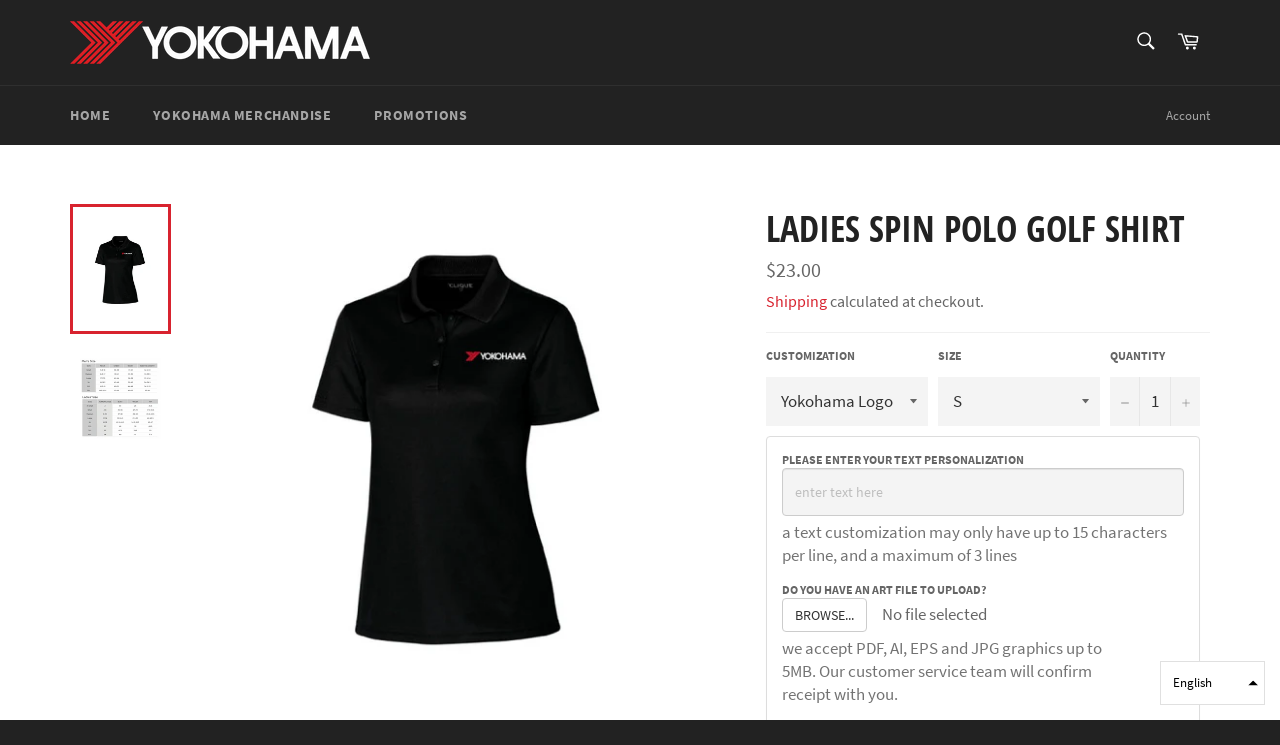

--- FILE ---
content_type: text/html; charset=utf-8
request_url: https://estore.yokohama.ca/products/ladies-spin-polo-golf-shirt
body_size: 20479
content:
<!doctype html>
<html class="no-js" lang="en">
<head>

  <meta charset="utf-8">
  <meta http-equiv="X-UA-Compatible" content="IE=edge,chrome=1">
  <meta name="viewport" content="width=device-width,initial-scale=1">
  <meta name="theme-color" content="#222222">

  

  <link rel="canonical" href="https://estore.yokohama.ca/products/ladies-spin-polo-golf-shirt">
  <title>
  Ladies Spin Polo Golf Shirt &ndash; Yokohama Merchandise eStore
  </title>

  
    <meta name="description" content="This polo shirt is made with 100% polyester with UPF techonology.  It is versatile enough to fit right in as a work wear or everyday wear.   This polo has the option to add personalization of your company logo or name, in addition to the Yokohama logo.  ">
  

  <!-- /snippets/social-meta-tags.liquid -->




<meta property="og:site_name" content="Yokohama Merchandise eStore">
<meta property="og:url" content="https://estore.yokohama.ca/products/ladies-spin-polo-golf-shirt">
<meta property="og:title" content="Ladies Spin Polo Golf Shirt">
<meta property="og:type" content="product">
<meta property="og:description" content="This polo shirt is made with 100% polyester with UPF techonology.  It is versatile enough to fit right in as a work wear or everyday wear.   This polo has the option to add personalization of your company logo or name, in addition to the Yokohama logo.  ">

  <meta property="og:price:amount" content="23.00">
  <meta property="og:price:currency" content="CAD">

<meta property="og:image" content="http://estore.yokohama.ca/cdn/shop/products/YHM006_c63ac9ab-cbdd-4174-94ce-fc638f3d0dab_1200x1200.jpg?v=1588028528"><meta property="og:image" content="http://estore.yokohama.ca/cdn/shop/products/SpinSizing_7d0d4eba-a27d-4ed5-8a73-75a13f9d276c_1200x1200.png?v=1588028528">
<meta property="og:image:secure_url" content="https://estore.yokohama.ca/cdn/shop/products/YHM006_c63ac9ab-cbdd-4174-94ce-fc638f3d0dab_1200x1200.jpg?v=1588028528"><meta property="og:image:secure_url" content="https://estore.yokohama.ca/cdn/shop/products/SpinSizing_7d0d4eba-a27d-4ed5-8a73-75a13f9d276c_1200x1200.png?v=1588028528">


<meta name="twitter:card" content="summary_large_image">
<meta name="twitter:title" content="Ladies Spin Polo Golf Shirt">
<meta name="twitter:description" content="This polo shirt is made with 100% polyester with UPF techonology.  It is versatile enough to fit right in as a work wear or everyday wear.   This polo has the option to add personalization of your company logo or name, in addition to the Yokohama logo.  ">


  <script>
    document.documentElement.className = document.documentElement.className.replace('no-js', 'js');
  </script>

  <link href="//estore.yokohama.ca/cdn/shop/t/2/assets/theme.scss.css?v=114004698868757534251752082622" rel="stylesheet" type="text/css" media="all" />

  <script>
    window.theme = window.theme || {};

    theme.strings = {
      stockAvailable: "1 available",
      addToCart: "Add to Cart",
      soldOut: "Sold Out",
      unavailable: "Unavailable",
      noStockAvailable: "The item could not be added to your cart because there are not enough in stock.",
      willNotShipUntil: "Will not ship until [date]",
      willBeInStockAfter: "Will be in stock after [date]",
      totalCartDiscount: "You're saving [savings]",
      addressError: "Error looking up that address",
      addressNoResults: "No results for that address",
      addressQueryLimit: "You have exceeded the Google API usage limit. Consider upgrading to a \u003ca href=\"https:\/\/developers.google.com\/maps\/premium\/usage-limits\"\u003ePremium Plan\u003c\/a\u003e.",
      authError: "There was a problem authenticating your Google Maps API Key.",
      slideNumber: "Slide [slide_number], current"
    };
  </script>

  <script src="//estore.yokohama.ca/cdn/shop/t/2/assets/lazysizes.min.js?v=56045284683979784691579030036" async="async"></script>

  

  <script src="//estore.yokohama.ca/cdn/shop/t/2/assets/vendor.js?v=59352919779726365461579030038" defer="defer"></script>

  
    <script>
      window.theme = window.theme || {};
      theme.moneyFormat = "${{amount}}";
    </script>
  

  <script src="//estore.yokohama.ca/cdn/shop/t/2/assets/theme.js?v=17829490311171280061579030037" defer="defer"></script>

  <script>window.performance && window.performance.mark && window.performance.mark('shopify.content_for_header.start');</script><meta id="shopify-digital-wallet" name="shopify-digital-wallet" content="/30624481417/digital_wallets/dialog">
<meta name="shopify-checkout-api-token" content="9d6641bbef8739bb9a93d7935818df03">
<meta id="in-context-paypal-metadata" data-shop-id="30624481417" data-venmo-supported="false" data-environment="production" data-locale="en_US" data-paypal-v4="true" data-currency="CAD">
<link rel="alternate" hreflang="x-default" href="https://estore.yokohama.ca/products/ladies-spin-polo-golf-shirt">
<link rel="alternate" hreflang="en" href="https://estore.yokohama.ca/products/ladies-spin-polo-golf-shirt">
<link rel="alternate" hreflang="fr" href="https://estore.yokohama.ca/fr/products/ladies-spin-polo-golf-shirt">
<link rel="alternate" type="application/json+oembed" href="https://estore.yokohama.ca/products/ladies-spin-polo-golf-shirt.oembed">
<script async="async" src="/checkouts/internal/preloads.js?locale=en-CA"></script>
<link rel="preconnect" href="https://shop.app" crossorigin="anonymous">
<script async="async" src="https://shop.app/checkouts/internal/preloads.js?locale=en-CA&shop_id=30624481417" crossorigin="anonymous"></script>
<script id="shopify-features" type="application/json">{"accessToken":"9d6641bbef8739bb9a93d7935818df03","betas":["rich-media-storefront-analytics"],"domain":"estore.yokohama.ca","predictiveSearch":true,"shopId":30624481417,"locale":"en"}</script>
<script>var Shopify = Shopify || {};
Shopify.shop = "yokohama-canada.myshopify.com";
Shopify.locale = "en";
Shopify.currency = {"active":"CAD","rate":"1.0"};
Shopify.country = "CA";
Shopify.theme = {"name":"Venture","id":84249477257,"schema_name":"Venture","schema_version":"11.0.7","theme_store_id":775,"role":"main"};
Shopify.theme.handle = "null";
Shopify.theme.style = {"id":null,"handle":null};
Shopify.cdnHost = "estore.yokohama.ca/cdn";
Shopify.routes = Shopify.routes || {};
Shopify.routes.root = "/";</script>
<script type="module">!function(o){(o.Shopify=o.Shopify||{}).modules=!0}(window);</script>
<script>!function(o){function n(){var o=[];function n(){o.push(Array.prototype.slice.apply(arguments))}return n.q=o,n}var t=o.Shopify=o.Shopify||{};t.loadFeatures=n(),t.autoloadFeatures=n()}(window);</script>
<script>
  window.ShopifyPay = window.ShopifyPay || {};
  window.ShopifyPay.apiHost = "shop.app\/pay";
  window.ShopifyPay.redirectState = null;
</script>
<script id="shop-js-analytics" type="application/json">{"pageType":"product"}</script>
<script defer="defer" async type="module" src="//estore.yokohama.ca/cdn/shopifycloud/shop-js/modules/v2/client.init-shop-cart-sync_BApSsMSl.en.esm.js"></script>
<script defer="defer" async type="module" src="//estore.yokohama.ca/cdn/shopifycloud/shop-js/modules/v2/chunk.common_CBoos6YZ.esm.js"></script>
<script type="module">
  await import("//estore.yokohama.ca/cdn/shopifycloud/shop-js/modules/v2/client.init-shop-cart-sync_BApSsMSl.en.esm.js");
await import("//estore.yokohama.ca/cdn/shopifycloud/shop-js/modules/v2/chunk.common_CBoos6YZ.esm.js");

  window.Shopify.SignInWithShop?.initShopCartSync?.({"fedCMEnabled":true,"windoidEnabled":true});

</script>
<script>
  window.Shopify = window.Shopify || {};
  if (!window.Shopify.featureAssets) window.Shopify.featureAssets = {};
  window.Shopify.featureAssets['shop-js'] = {"shop-cart-sync":["modules/v2/client.shop-cart-sync_DJczDl9f.en.esm.js","modules/v2/chunk.common_CBoos6YZ.esm.js"],"init-fed-cm":["modules/v2/client.init-fed-cm_BzwGC0Wi.en.esm.js","modules/v2/chunk.common_CBoos6YZ.esm.js"],"init-windoid":["modules/v2/client.init-windoid_BS26ThXS.en.esm.js","modules/v2/chunk.common_CBoos6YZ.esm.js"],"init-shop-email-lookup-coordinator":["modules/v2/client.init-shop-email-lookup-coordinator_DFwWcvrS.en.esm.js","modules/v2/chunk.common_CBoos6YZ.esm.js"],"shop-cash-offers":["modules/v2/client.shop-cash-offers_DthCPNIO.en.esm.js","modules/v2/chunk.common_CBoos6YZ.esm.js","modules/v2/chunk.modal_Bu1hFZFC.esm.js"],"shop-button":["modules/v2/client.shop-button_D_JX508o.en.esm.js","modules/v2/chunk.common_CBoos6YZ.esm.js"],"shop-toast-manager":["modules/v2/client.shop-toast-manager_tEhgP2F9.en.esm.js","modules/v2/chunk.common_CBoos6YZ.esm.js"],"avatar":["modules/v2/client.avatar_BTnouDA3.en.esm.js"],"pay-button":["modules/v2/client.pay-button_BuNmcIr_.en.esm.js","modules/v2/chunk.common_CBoos6YZ.esm.js"],"init-shop-cart-sync":["modules/v2/client.init-shop-cart-sync_BApSsMSl.en.esm.js","modules/v2/chunk.common_CBoos6YZ.esm.js"],"shop-login-button":["modules/v2/client.shop-login-button_DwLgFT0K.en.esm.js","modules/v2/chunk.common_CBoos6YZ.esm.js","modules/v2/chunk.modal_Bu1hFZFC.esm.js"],"init-customer-accounts-sign-up":["modules/v2/client.init-customer-accounts-sign-up_TlVCiykN.en.esm.js","modules/v2/client.shop-login-button_DwLgFT0K.en.esm.js","modules/v2/chunk.common_CBoos6YZ.esm.js","modules/v2/chunk.modal_Bu1hFZFC.esm.js"],"init-shop-for-new-customer-accounts":["modules/v2/client.init-shop-for-new-customer-accounts_DrjXSI53.en.esm.js","modules/v2/client.shop-login-button_DwLgFT0K.en.esm.js","modules/v2/chunk.common_CBoos6YZ.esm.js","modules/v2/chunk.modal_Bu1hFZFC.esm.js"],"init-customer-accounts":["modules/v2/client.init-customer-accounts_C0Oh2ljF.en.esm.js","modules/v2/client.shop-login-button_DwLgFT0K.en.esm.js","modules/v2/chunk.common_CBoos6YZ.esm.js","modules/v2/chunk.modal_Bu1hFZFC.esm.js"],"shop-follow-button":["modules/v2/client.shop-follow-button_C5D3XtBb.en.esm.js","modules/v2/chunk.common_CBoos6YZ.esm.js","modules/v2/chunk.modal_Bu1hFZFC.esm.js"],"checkout-modal":["modules/v2/client.checkout-modal_8TC_1FUY.en.esm.js","modules/v2/chunk.common_CBoos6YZ.esm.js","modules/v2/chunk.modal_Bu1hFZFC.esm.js"],"lead-capture":["modules/v2/client.lead-capture_D-pmUjp9.en.esm.js","modules/v2/chunk.common_CBoos6YZ.esm.js","modules/v2/chunk.modal_Bu1hFZFC.esm.js"],"shop-login":["modules/v2/client.shop-login_BmtnoEUo.en.esm.js","modules/v2/chunk.common_CBoos6YZ.esm.js","modules/v2/chunk.modal_Bu1hFZFC.esm.js"],"payment-terms":["modules/v2/client.payment-terms_BHOWV7U_.en.esm.js","modules/v2/chunk.common_CBoos6YZ.esm.js","modules/v2/chunk.modal_Bu1hFZFC.esm.js"]};
</script>
<script id="__st">var __st={"a":30624481417,"offset":-18000,"reqid":"fd114bc1-90df-4c69-9171-ade9a4a00749-1768932949","pageurl":"estore.yokohama.ca\/products\/ladies-spin-polo-golf-shirt","u":"7daeeeaf7ee7","p":"product","rtyp":"product","rid":4779177214089};</script>
<script>window.ShopifyPaypalV4VisibilityTracking = true;</script>
<script id="captcha-bootstrap">!function(){'use strict';const t='contact',e='account',n='new_comment',o=[[t,t],['blogs',n],['comments',n],[t,'customer']],c=[[e,'customer_login'],[e,'guest_login'],[e,'recover_customer_password'],[e,'create_customer']],r=t=>t.map((([t,e])=>`form[action*='/${t}']:not([data-nocaptcha='true']) input[name='form_type'][value='${e}']`)).join(','),a=t=>()=>t?[...document.querySelectorAll(t)].map((t=>t.form)):[];function s(){const t=[...o],e=r(t);return a(e)}const i='password',u='form_key',d=['recaptcha-v3-token','g-recaptcha-response','h-captcha-response',i],f=()=>{try{return window.sessionStorage}catch{return}},m='__shopify_v',_=t=>t.elements[u];function p(t,e,n=!1){try{const o=window.sessionStorage,c=JSON.parse(o.getItem(e)),{data:r}=function(t){const{data:e,action:n}=t;return t[m]||n?{data:e,action:n}:{data:t,action:n}}(c);for(const[e,n]of Object.entries(r))t.elements[e]&&(t.elements[e].value=n);n&&o.removeItem(e)}catch(o){console.error('form repopulation failed',{error:o})}}const l='form_type',E='cptcha';function T(t){t.dataset[E]=!0}const w=window,h=w.document,L='Shopify',v='ce_forms',y='captcha';let A=!1;((t,e)=>{const n=(g='f06e6c50-85a8-45c8-87d0-21a2b65856fe',I='https://cdn.shopify.com/shopifycloud/storefront-forms-hcaptcha/ce_storefront_forms_captcha_hcaptcha.v1.5.2.iife.js',D={infoText:'Protected by hCaptcha',privacyText:'Privacy',termsText:'Terms'},(t,e,n)=>{const o=w[L][v],c=o.bindForm;if(c)return c(t,g,e,D).then(n);var r;o.q.push([[t,g,e,D],n]),r=I,A||(h.body.append(Object.assign(h.createElement('script'),{id:'captcha-provider',async:!0,src:r})),A=!0)});var g,I,D;w[L]=w[L]||{},w[L][v]=w[L][v]||{},w[L][v].q=[],w[L][y]=w[L][y]||{},w[L][y].protect=function(t,e){n(t,void 0,e),T(t)},Object.freeze(w[L][y]),function(t,e,n,w,h,L){const[v,y,A,g]=function(t,e,n){const i=e?o:[],u=t?c:[],d=[...i,...u],f=r(d),m=r(i),_=r(d.filter((([t,e])=>n.includes(e))));return[a(f),a(m),a(_),s()]}(w,h,L),I=t=>{const e=t.target;return e instanceof HTMLFormElement?e:e&&e.form},D=t=>v().includes(t);t.addEventListener('submit',(t=>{const e=I(t);if(!e)return;const n=D(e)&&!e.dataset.hcaptchaBound&&!e.dataset.recaptchaBound,o=_(e),c=g().includes(e)&&(!o||!o.value);(n||c)&&t.preventDefault(),c&&!n&&(function(t){try{if(!f())return;!function(t){const e=f();if(!e)return;const n=_(t);if(!n)return;const o=n.value;o&&e.removeItem(o)}(t);const e=Array.from(Array(32),(()=>Math.random().toString(36)[2])).join('');!function(t,e){_(t)||t.append(Object.assign(document.createElement('input'),{type:'hidden',name:u})),t.elements[u].value=e}(t,e),function(t,e){const n=f();if(!n)return;const o=[...t.querySelectorAll(`input[type='${i}']`)].map((({name:t})=>t)),c=[...d,...o],r={};for(const[a,s]of new FormData(t).entries())c.includes(a)||(r[a]=s);n.setItem(e,JSON.stringify({[m]:1,action:t.action,data:r}))}(t,e)}catch(e){console.error('failed to persist form',e)}}(e),e.submit())}));const S=(t,e)=>{t&&!t.dataset[E]&&(n(t,e.some((e=>e===t))),T(t))};for(const o of['focusin','change'])t.addEventListener(o,(t=>{const e=I(t);D(e)&&S(e,y())}));const B=e.get('form_key'),M=e.get(l),P=B&&M;t.addEventListener('DOMContentLoaded',(()=>{const t=y();if(P)for(const e of t)e.elements[l].value===M&&p(e,B);[...new Set([...A(),...v().filter((t=>'true'===t.dataset.shopifyCaptcha))])].forEach((e=>S(e,t)))}))}(h,new URLSearchParams(w.location.search),n,t,e,['guest_login'])})(!0,!0)}();</script>
<script integrity="sha256-4kQ18oKyAcykRKYeNunJcIwy7WH5gtpwJnB7kiuLZ1E=" data-source-attribution="shopify.loadfeatures" defer="defer" src="//estore.yokohama.ca/cdn/shopifycloud/storefront/assets/storefront/load_feature-a0a9edcb.js" crossorigin="anonymous"></script>
<script crossorigin="anonymous" defer="defer" src="//estore.yokohama.ca/cdn/shopifycloud/storefront/assets/shopify_pay/storefront-65b4c6d7.js?v=20250812"></script>
<script data-source-attribution="shopify.dynamic_checkout.dynamic.init">var Shopify=Shopify||{};Shopify.PaymentButton=Shopify.PaymentButton||{isStorefrontPortableWallets:!0,init:function(){window.Shopify.PaymentButton.init=function(){};var t=document.createElement("script");t.src="https://estore.yokohama.ca/cdn/shopifycloud/portable-wallets/latest/portable-wallets.en.js",t.type="module",document.head.appendChild(t)}};
</script>
<script data-source-attribution="shopify.dynamic_checkout.buyer_consent">
  function portableWalletsHideBuyerConsent(e){var t=document.getElementById("shopify-buyer-consent"),n=document.getElementById("shopify-subscription-policy-button");t&&n&&(t.classList.add("hidden"),t.setAttribute("aria-hidden","true"),n.removeEventListener("click",e))}function portableWalletsShowBuyerConsent(e){var t=document.getElementById("shopify-buyer-consent"),n=document.getElementById("shopify-subscription-policy-button");t&&n&&(t.classList.remove("hidden"),t.removeAttribute("aria-hidden"),n.addEventListener("click",e))}window.Shopify?.PaymentButton&&(window.Shopify.PaymentButton.hideBuyerConsent=portableWalletsHideBuyerConsent,window.Shopify.PaymentButton.showBuyerConsent=portableWalletsShowBuyerConsent);
</script>
<script data-source-attribution="shopify.dynamic_checkout.cart.bootstrap">document.addEventListener("DOMContentLoaded",(function(){function t(){return document.querySelector("shopify-accelerated-checkout-cart, shopify-accelerated-checkout")}if(t())Shopify.PaymentButton.init();else{new MutationObserver((function(e,n){t()&&(Shopify.PaymentButton.init(),n.disconnect())})).observe(document.body,{childList:!0,subtree:!0})}}));
</script>
<link id="shopify-accelerated-checkout-styles" rel="stylesheet" media="screen" href="https://estore.yokohama.ca/cdn/shopifycloud/portable-wallets/latest/accelerated-checkout-backwards-compat.css" crossorigin="anonymous">
<style id="shopify-accelerated-checkout-cart">
        #shopify-buyer-consent {
  margin-top: 1em;
  display: inline-block;
  width: 100%;
}

#shopify-buyer-consent.hidden {
  display: none;
}

#shopify-subscription-policy-button {
  background: none;
  border: none;
  padding: 0;
  text-decoration: underline;
  font-size: inherit;
  cursor: pointer;
}

#shopify-subscription-policy-button::before {
  box-shadow: none;
}

      </style>

<script>window.performance && window.performance.mark && window.performance.mark('shopify.content_for_header.end');</script>
<link href="https://monorail-edge.shopifysvc.com" rel="dns-prefetch">
<script>(function(){if ("sendBeacon" in navigator && "performance" in window) {try {var session_token_from_headers = performance.getEntriesByType('navigation')[0].serverTiming.find(x => x.name == '_s').description;} catch {var session_token_from_headers = undefined;}var session_cookie_matches = document.cookie.match(/_shopify_s=([^;]*)/);var session_token_from_cookie = session_cookie_matches && session_cookie_matches.length === 2 ? session_cookie_matches[1] : "";var session_token = session_token_from_headers || session_token_from_cookie || "";function handle_abandonment_event(e) {var entries = performance.getEntries().filter(function(entry) {return /monorail-edge.shopifysvc.com/.test(entry.name);});if (!window.abandonment_tracked && entries.length === 0) {window.abandonment_tracked = true;var currentMs = Date.now();var navigation_start = performance.timing.navigationStart;var payload = {shop_id: 30624481417,url: window.location.href,navigation_start,duration: currentMs - navigation_start,session_token,page_type: "product"};window.navigator.sendBeacon("https://monorail-edge.shopifysvc.com/v1/produce", JSON.stringify({schema_id: "online_store_buyer_site_abandonment/1.1",payload: payload,metadata: {event_created_at_ms: currentMs,event_sent_at_ms: currentMs}}));}}window.addEventListener('pagehide', handle_abandonment_event);}}());</script>
<script id="web-pixels-manager-setup">(function e(e,d,r,n,o){if(void 0===o&&(o={}),!Boolean(null===(a=null===(i=window.Shopify)||void 0===i?void 0:i.analytics)||void 0===a?void 0:a.replayQueue)){var i,a;window.Shopify=window.Shopify||{};var t=window.Shopify;t.analytics=t.analytics||{};var s=t.analytics;s.replayQueue=[],s.publish=function(e,d,r){return s.replayQueue.push([e,d,r]),!0};try{self.performance.mark("wpm:start")}catch(e){}var l=function(){var e={modern:/Edge?\/(1{2}[4-9]|1[2-9]\d|[2-9]\d{2}|\d{4,})\.\d+(\.\d+|)|Firefox\/(1{2}[4-9]|1[2-9]\d|[2-9]\d{2}|\d{4,})\.\d+(\.\d+|)|Chrom(ium|e)\/(9{2}|\d{3,})\.\d+(\.\d+|)|(Maci|X1{2}).+ Version\/(15\.\d+|(1[6-9]|[2-9]\d|\d{3,})\.\d+)([,.]\d+|)( \(\w+\)|)( Mobile\/\w+|) Safari\/|Chrome.+OPR\/(9{2}|\d{3,})\.\d+\.\d+|(CPU[ +]OS|iPhone[ +]OS|CPU[ +]iPhone|CPU IPhone OS|CPU iPad OS)[ +]+(15[._]\d+|(1[6-9]|[2-9]\d|\d{3,})[._]\d+)([._]\d+|)|Android:?[ /-](13[3-9]|1[4-9]\d|[2-9]\d{2}|\d{4,})(\.\d+|)(\.\d+|)|Android.+Firefox\/(13[5-9]|1[4-9]\d|[2-9]\d{2}|\d{4,})\.\d+(\.\d+|)|Android.+Chrom(ium|e)\/(13[3-9]|1[4-9]\d|[2-9]\d{2}|\d{4,})\.\d+(\.\d+|)|SamsungBrowser\/([2-9]\d|\d{3,})\.\d+/,legacy:/Edge?\/(1[6-9]|[2-9]\d|\d{3,})\.\d+(\.\d+|)|Firefox\/(5[4-9]|[6-9]\d|\d{3,})\.\d+(\.\d+|)|Chrom(ium|e)\/(5[1-9]|[6-9]\d|\d{3,})\.\d+(\.\d+|)([\d.]+$|.*Safari\/(?![\d.]+ Edge\/[\d.]+$))|(Maci|X1{2}).+ Version\/(10\.\d+|(1[1-9]|[2-9]\d|\d{3,})\.\d+)([,.]\d+|)( \(\w+\)|)( Mobile\/\w+|) Safari\/|Chrome.+OPR\/(3[89]|[4-9]\d|\d{3,})\.\d+\.\d+|(CPU[ +]OS|iPhone[ +]OS|CPU[ +]iPhone|CPU IPhone OS|CPU iPad OS)[ +]+(10[._]\d+|(1[1-9]|[2-9]\d|\d{3,})[._]\d+)([._]\d+|)|Android:?[ /-](13[3-9]|1[4-9]\d|[2-9]\d{2}|\d{4,})(\.\d+|)(\.\d+|)|Mobile Safari.+OPR\/([89]\d|\d{3,})\.\d+\.\d+|Android.+Firefox\/(13[5-9]|1[4-9]\d|[2-9]\d{2}|\d{4,})\.\d+(\.\d+|)|Android.+Chrom(ium|e)\/(13[3-9]|1[4-9]\d|[2-9]\d{2}|\d{4,})\.\d+(\.\d+|)|Android.+(UC? ?Browser|UCWEB|U3)[ /]?(15\.([5-9]|\d{2,})|(1[6-9]|[2-9]\d|\d{3,})\.\d+)\.\d+|SamsungBrowser\/(5\.\d+|([6-9]|\d{2,})\.\d+)|Android.+MQ{2}Browser\/(14(\.(9|\d{2,})|)|(1[5-9]|[2-9]\d|\d{3,})(\.\d+|))(\.\d+|)|K[Aa][Ii]OS\/(3\.\d+|([4-9]|\d{2,})\.\d+)(\.\d+|)/},d=e.modern,r=e.legacy,n=navigator.userAgent;return n.match(d)?"modern":n.match(r)?"legacy":"unknown"}(),u="modern"===l?"modern":"legacy",c=(null!=n?n:{modern:"",legacy:""})[u],f=function(e){return[e.baseUrl,"/wpm","/b",e.hashVersion,"modern"===e.buildTarget?"m":"l",".js"].join("")}({baseUrl:d,hashVersion:r,buildTarget:u}),m=function(e){var d=e.version,r=e.bundleTarget,n=e.surface,o=e.pageUrl,i=e.monorailEndpoint;return{emit:function(e){var a=e.status,t=e.errorMsg,s=(new Date).getTime(),l=JSON.stringify({metadata:{event_sent_at_ms:s},events:[{schema_id:"web_pixels_manager_load/3.1",payload:{version:d,bundle_target:r,page_url:o,status:a,surface:n,error_msg:t},metadata:{event_created_at_ms:s}}]});if(!i)return console&&console.warn&&console.warn("[Web Pixels Manager] No Monorail endpoint provided, skipping logging."),!1;try{return self.navigator.sendBeacon.bind(self.navigator)(i,l)}catch(e){}var u=new XMLHttpRequest;try{return u.open("POST",i,!0),u.setRequestHeader("Content-Type","text/plain"),u.send(l),!0}catch(e){return console&&console.warn&&console.warn("[Web Pixels Manager] Got an unhandled error while logging to Monorail."),!1}}}}({version:r,bundleTarget:l,surface:e.surface,pageUrl:self.location.href,monorailEndpoint:e.monorailEndpoint});try{o.browserTarget=l,function(e){var d=e.src,r=e.async,n=void 0===r||r,o=e.onload,i=e.onerror,a=e.sri,t=e.scriptDataAttributes,s=void 0===t?{}:t,l=document.createElement("script"),u=document.querySelector("head"),c=document.querySelector("body");if(l.async=n,l.src=d,a&&(l.integrity=a,l.crossOrigin="anonymous"),s)for(var f in s)if(Object.prototype.hasOwnProperty.call(s,f))try{l.dataset[f]=s[f]}catch(e){}if(o&&l.addEventListener("load",o),i&&l.addEventListener("error",i),u)u.appendChild(l);else{if(!c)throw new Error("Did not find a head or body element to append the script");c.appendChild(l)}}({src:f,async:!0,onload:function(){if(!function(){var e,d;return Boolean(null===(d=null===(e=window.Shopify)||void 0===e?void 0:e.analytics)||void 0===d?void 0:d.initialized)}()){var d=window.webPixelsManager.init(e)||void 0;if(d){var r=window.Shopify.analytics;r.replayQueue.forEach((function(e){var r=e[0],n=e[1],o=e[2];d.publishCustomEvent(r,n,o)})),r.replayQueue=[],r.publish=d.publishCustomEvent,r.visitor=d.visitor,r.initialized=!0}}},onerror:function(){return m.emit({status:"failed",errorMsg:"".concat(f," has failed to load")})},sri:function(e){var d=/^sha384-[A-Za-z0-9+/=]+$/;return"string"==typeof e&&d.test(e)}(c)?c:"",scriptDataAttributes:o}),m.emit({status:"loading"})}catch(e){m.emit({status:"failed",errorMsg:(null==e?void 0:e.message)||"Unknown error"})}}})({shopId: 30624481417,storefrontBaseUrl: "https://estore.yokohama.ca",extensionsBaseUrl: "https://extensions.shopifycdn.com/cdn/shopifycloud/web-pixels-manager",monorailEndpoint: "https://monorail-edge.shopifysvc.com/unstable/produce_batch",surface: "storefront-renderer",enabledBetaFlags: ["2dca8a86"],webPixelsConfigList: [{"id":"shopify-app-pixel","configuration":"{}","eventPayloadVersion":"v1","runtimeContext":"STRICT","scriptVersion":"0450","apiClientId":"shopify-pixel","type":"APP","privacyPurposes":["ANALYTICS","MARKETING"]},{"id":"shopify-custom-pixel","eventPayloadVersion":"v1","runtimeContext":"LAX","scriptVersion":"0450","apiClientId":"shopify-pixel","type":"CUSTOM","privacyPurposes":["ANALYTICS","MARKETING"]}],isMerchantRequest: false,initData: {"shop":{"name":"Yokohama Merchandise eStore","paymentSettings":{"currencyCode":"CAD"},"myshopifyDomain":"yokohama-canada.myshopify.com","countryCode":"CA","storefrontUrl":"https:\/\/estore.yokohama.ca"},"customer":null,"cart":null,"checkout":null,"productVariants":[{"price":{"amount":23.0,"currencyCode":"CAD"},"product":{"title":"Ladies Spin Polo Golf Shirt","vendor":"yokohama-canada","id":"4779177214089","untranslatedTitle":"Ladies Spin Polo Golf Shirt","url":"\/products\/ladies-spin-polo-golf-shirt","type":"Uniform"},"id":"33146258620553","image":{"src":"\/\/estore.yokohama.ca\/cdn\/shop\/products\/YHM006_c63ac9ab-cbdd-4174-94ce-fc638f3d0dab.jpg?v=1588028528"},"sku":"YHM007S","title":"Yokohama Logo \/ S","untranslatedTitle":"Yokohama Logo \/ S"},{"price":{"amount":23.0,"currencyCode":"CAD"},"product":{"title":"Ladies Spin Polo Golf Shirt","vendor":"yokohama-canada","id":"4779177214089","untranslatedTitle":"Ladies Spin Polo Golf Shirt","url":"\/products\/ladies-spin-polo-golf-shirt","type":"Uniform"},"id":"33146258653321","image":{"src":"\/\/estore.yokohama.ca\/cdn\/shop\/products\/YHM006_c63ac9ab-cbdd-4174-94ce-fc638f3d0dab.jpg?v=1588028528"},"sku":"YHM007M","title":"Yokohama Logo \/ M","untranslatedTitle":"Yokohama Logo \/ M"},{"price":{"amount":23.0,"currencyCode":"CAD"},"product":{"title":"Ladies Spin Polo Golf Shirt","vendor":"yokohama-canada","id":"4779177214089","untranslatedTitle":"Ladies Spin Polo Golf Shirt","url":"\/products\/ladies-spin-polo-golf-shirt","type":"Uniform"},"id":"33146258686089","image":{"src":"\/\/estore.yokohama.ca\/cdn\/shop\/products\/YHM006_c63ac9ab-cbdd-4174-94ce-fc638f3d0dab.jpg?v=1588028528"},"sku":"YHM007L","title":"Yokohama Logo \/ L","untranslatedTitle":"Yokohama Logo \/ L"},{"price":{"amount":23.0,"currencyCode":"CAD"},"product":{"title":"Ladies Spin Polo Golf Shirt","vendor":"yokohama-canada","id":"4779177214089","untranslatedTitle":"Ladies Spin Polo Golf Shirt","url":"\/products\/ladies-spin-polo-golf-shirt","type":"Uniform"},"id":"33146258718857","image":{"src":"\/\/estore.yokohama.ca\/cdn\/shop\/products\/YHM006_c63ac9ab-cbdd-4174-94ce-fc638f3d0dab.jpg?v=1588028528"},"sku":"YHM0071X","title":"Yokohama Logo \/ XL","untranslatedTitle":"Yokohama Logo \/ XL"},{"price":{"amount":23.0,"currencyCode":"CAD"},"product":{"title":"Ladies Spin Polo Golf Shirt","vendor":"yokohama-canada","id":"4779177214089","untranslatedTitle":"Ladies Spin Polo Golf Shirt","url":"\/products\/ladies-spin-polo-golf-shirt","type":"Uniform"},"id":"33146258751625","image":{"src":"\/\/estore.yokohama.ca\/cdn\/shop\/products\/YHM006_c63ac9ab-cbdd-4174-94ce-fc638f3d0dab.jpg?v=1588028528"},"sku":"YHM0072X","title":"Yokohama Logo \/ 2XL","untranslatedTitle":"Yokohama Logo \/ 2XL"},{"price":{"amount":23.0,"currencyCode":"CAD"},"product":{"title":"Ladies Spin Polo Golf Shirt","vendor":"yokohama-canada","id":"4779177214089","untranslatedTitle":"Ladies Spin Polo Golf Shirt","url":"\/products\/ladies-spin-polo-golf-shirt","type":"Uniform"},"id":"33146258784393","image":{"src":"\/\/estore.yokohama.ca\/cdn\/shop\/products\/YHM006_c63ac9ab-cbdd-4174-94ce-fc638f3d0dab.jpg?v=1588028528"},"sku":"YHM0073X","title":"Yokohama Logo \/ 3XL","untranslatedTitle":"Yokohama Logo \/ 3XL"},{"price":{"amount":28.0,"currencyCode":"CAD"},"product":{"title":"Ladies Spin Polo Golf Shirt","vendor":"yokohama-canada","id":"4779177214089","untranslatedTitle":"Ladies Spin Polo Golf Shirt","url":"\/products\/ladies-spin-polo-golf-shirt","type":"Uniform"},"id":"33146259144841","image":{"src":"\/\/estore.yokohama.ca\/cdn\/shop\/products\/YHM006_c63ac9ab-cbdd-4174-94ce-fc638f3d0dab.jpg?v=1588028528"},"sku":"YHC007S","title":"Personalized \/ S","untranslatedTitle":"Personalized \/ S"},{"price":{"amount":28.0,"currencyCode":"CAD"},"product":{"title":"Ladies Spin Polo Golf Shirt","vendor":"yokohama-canada","id":"4779177214089","untranslatedTitle":"Ladies Spin Polo Golf Shirt","url":"\/products\/ladies-spin-polo-golf-shirt","type":"Uniform"},"id":"33146259177609","image":{"src":"\/\/estore.yokohama.ca\/cdn\/shop\/products\/YHM006_c63ac9ab-cbdd-4174-94ce-fc638f3d0dab.jpg?v=1588028528"},"sku":"YHC007M","title":"Personalized \/ M","untranslatedTitle":"Personalized \/ M"},{"price":{"amount":28.0,"currencyCode":"CAD"},"product":{"title":"Ladies Spin Polo Golf Shirt","vendor":"yokohama-canada","id":"4779177214089","untranslatedTitle":"Ladies Spin Polo Golf Shirt","url":"\/products\/ladies-spin-polo-golf-shirt","type":"Uniform"},"id":"33146259210377","image":{"src":"\/\/estore.yokohama.ca\/cdn\/shop\/products\/YHM006_c63ac9ab-cbdd-4174-94ce-fc638f3d0dab.jpg?v=1588028528"},"sku":"YHC007L","title":"Personalized \/ L","untranslatedTitle":"Personalized \/ L"},{"price":{"amount":28.0,"currencyCode":"CAD"},"product":{"title":"Ladies Spin Polo Golf Shirt","vendor":"yokohama-canada","id":"4779177214089","untranslatedTitle":"Ladies Spin Polo Golf Shirt","url":"\/products\/ladies-spin-polo-golf-shirt","type":"Uniform"},"id":"33146259243145","image":{"src":"\/\/estore.yokohama.ca\/cdn\/shop\/products\/YHM006_c63ac9ab-cbdd-4174-94ce-fc638f3d0dab.jpg?v=1588028528"},"sku":"YHC0071X","title":"Personalized \/ XL","untranslatedTitle":"Personalized \/ XL"},{"price":{"amount":28.0,"currencyCode":"CAD"},"product":{"title":"Ladies Spin Polo Golf Shirt","vendor":"yokohama-canada","id":"4779177214089","untranslatedTitle":"Ladies Spin Polo Golf Shirt","url":"\/products\/ladies-spin-polo-golf-shirt","type":"Uniform"},"id":"33146259275913","image":{"src":"\/\/estore.yokohama.ca\/cdn\/shop\/products\/YHM006_c63ac9ab-cbdd-4174-94ce-fc638f3d0dab.jpg?v=1588028528"},"sku":"YHC0072X","title":"Personalized \/ 2XL","untranslatedTitle":"Personalized \/ 2XL"},{"price":{"amount":28.0,"currencyCode":"CAD"},"product":{"title":"Ladies Spin Polo Golf Shirt","vendor":"yokohama-canada","id":"4779177214089","untranslatedTitle":"Ladies Spin Polo Golf Shirt","url":"\/products\/ladies-spin-polo-golf-shirt","type":"Uniform"},"id":"33146259308681","image":{"src":"\/\/estore.yokohama.ca\/cdn\/shop\/products\/YHM006_c63ac9ab-cbdd-4174-94ce-fc638f3d0dab.jpg?v=1588028528"},"sku":"YHC0073X","title":"Personalized \/ 3XL","untranslatedTitle":"Personalized \/ 3XL"}],"purchasingCompany":null},},"https://estore.yokohama.ca/cdn","fcfee988w5aeb613cpc8e4bc33m6693e112",{"modern":"","legacy":""},{"shopId":"30624481417","storefrontBaseUrl":"https:\/\/estore.yokohama.ca","extensionBaseUrl":"https:\/\/extensions.shopifycdn.com\/cdn\/shopifycloud\/web-pixels-manager","surface":"storefront-renderer","enabledBetaFlags":"[\"2dca8a86\"]","isMerchantRequest":"false","hashVersion":"fcfee988w5aeb613cpc8e4bc33m6693e112","publish":"custom","events":"[[\"page_viewed\",{}],[\"product_viewed\",{\"productVariant\":{\"price\":{\"amount\":23.0,\"currencyCode\":\"CAD\"},\"product\":{\"title\":\"Ladies Spin Polo Golf Shirt\",\"vendor\":\"yokohama-canada\",\"id\":\"4779177214089\",\"untranslatedTitle\":\"Ladies Spin Polo Golf Shirt\",\"url\":\"\/products\/ladies-spin-polo-golf-shirt\",\"type\":\"Uniform\"},\"id\":\"33146258620553\",\"image\":{\"src\":\"\/\/estore.yokohama.ca\/cdn\/shop\/products\/YHM006_c63ac9ab-cbdd-4174-94ce-fc638f3d0dab.jpg?v=1588028528\"},\"sku\":\"YHM007S\",\"title\":\"Yokohama Logo \/ S\",\"untranslatedTitle\":\"Yokohama Logo \/ S\"}}]]"});</script><script>
  window.ShopifyAnalytics = window.ShopifyAnalytics || {};
  window.ShopifyAnalytics.meta = window.ShopifyAnalytics.meta || {};
  window.ShopifyAnalytics.meta.currency = 'CAD';
  var meta = {"product":{"id":4779177214089,"gid":"gid:\/\/shopify\/Product\/4779177214089","vendor":"yokohama-canada","type":"Uniform","handle":"ladies-spin-polo-golf-shirt","variants":[{"id":33146258620553,"price":2300,"name":"Ladies Spin Polo Golf Shirt - Yokohama Logo \/ S","public_title":"Yokohama Logo \/ S","sku":"YHM007S"},{"id":33146258653321,"price":2300,"name":"Ladies Spin Polo Golf Shirt - Yokohama Logo \/ M","public_title":"Yokohama Logo \/ M","sku":"YHM007M"},{"id":33146258686089,"price":2300,"name":"Ladies Spin Polo Golf Shirt - Yokohama Logo \/ L","public_title":"Yokohama Logo \/ L","sku":"YHM007L"},{"id":33146258718857,"price":2300,"name":"Ladies Spin Polo Golf Shirt - Yokohama Logo \/ XL","public_title":"Yokohama Logo \/ XL","sku":"YHM0071X"},{"id":33146258751625,"price":2300,"name":"Ladies Spin Polo Golf Shirt - Yokohama Logo \/ 2XL","public_title":"Yokohama Logo \/ 2XL","sku":"YHM0072X"},{"id":33146258784393,"price":2300,"name":"Ladies Spin Polo Golf Shirt - Yokohama Logo \/ 3XL","public_title":"Yokohama Logo \/ 3XL","sku":"YHM0073X"},{"id":33146259144841,"price":2800,"name":"Ladies Spin Polo Golf Shirt - Personalized \/ S","public_title":"Personalized \/ S","sku":"YHC007S"},{"id":33146259177609,"price":2800,"name":"Ladies Spin Polo Golf Shirt - Personalized \/ M","public_title":"Personalized \/ M","sku":"YHC007M"},{"id":33146259210377,"price":2800,"name":"Ladies Spin Polo Golf Shirt - Personalized \/ L","public_title":"Personalized \/ L","sku":"YHC007L"},{"id":33146259243145,"price":2800,"name":"Ladies Spin Polo Golf Shirt - Personalized \/ XL","public_title":"Personalized \/ XL","sku":"YHC0071X"},{"id":33146259275913,"price":2800,"name":"Ladies Spin Polo Golf Shirt - Personalized \/ 2XL","public_title":"Personalized \/ 2XL","sku":"YHC0072X"},{"id":33146259308681,"price":2800,"name":"Ladies Spin Polo Golf Shirt - Personalized \/ 3XL","public_title":"Personalized \/ 3XL","sku":"YHC0073X"}],"remote":false},"page":{"pageType":"product","resourceType":"product","resourceId":4779177214089,"requestId":"fd114bc1-90df-4c69-9171-ade9a4a00749-1768932949"}};
  for (var attr in meta) {
    window.ShopifyAnalytics.meta[attr] = meta[attr];
  }
</script>
<script class="analytics">
  (function () {
    var customDocumentWrite = function(content) {
      var jquery = null;

      if (window.jQuery) {
        jquery = window.jQuery;
      } else if (window.Checkout && window.Checkout.$) {
        jquery = window.Checkout.$;
      }

      if (jquery) {
        jquery('body').append(content);
      }
    };

    var hasLoggedConversion = function(token) {
      if (token) {
        return document.cookie.indexOf('loggedConversion=' + token) !== -1;
      }
      return false;
    }

    var setCookieIfConversion = function(token) {
      if (token) {
        var twoMonthsFromNow = new Date(Date.now());
        twoMonthsFromNow.setMonth(twoMonthsFromNow.getMonth() + 2);

        document.cookie = 'loggedConversion=' + token + '; expires=' + twoMonthsFromNow;
      }
    }

    var trekkie = window.ShopifyAnalytics.lib = window.trekkie = window.trekkie || [];
    if (trekkie.integrations) {
      return;
    }
    trekkie.methods = [
      'identify',
      'page',
      'ready',
      'track',
      'trackForm',
      'trackLink'
    ];
    trekkie.factory = function(method) {
      return function() {
        var args = Array.prototype.slice.call(arguments);
        args.unshift(method);
        trekkie.push(args);
        return trekkie;
      };
    };
    for (var i = 0; i < trekkie.methods.length; i++) {
      var key = trekkie.methods[i];
      trekkie[key] = trekkie.factory(key);
    }
    trekkie.load = function(config) {
      trekkie.config = config || {};
      trekkie.config.initialDocumentCookie = document.cookie;
      var first = document.getElementsByTagName('script')[0];
      var script = document.createElement('script');
      script.type = 'text/javascript';
      script.onerror = function(e) {
        var scriptFallback = document.createElement('script');
        scriptFallback.type = 'text/javascript';
        scriptFallback.onerror = function(error) {
                var Monorail = {
      produce: function produce(monorailDomain, schemaId, payload) {
        var currentMs = new Date().getTime();
        var event = {
          schema_id: schemaId,
          payload: payload,
          metadata: {
            event_created_at_ms: currentMs,
            event_sent_at_ms: currentMs
          }
        };
        return Monorail.sendRequest("https://" + monorailDomain + "/v1/produce", JSON.stringify(event));
      },
      sendRequest: function sendRequest(endpointUrl, payload) {
        // Try the sendBeacon API
        if (window && window.navigator && typeof window.navigator.sendBeacon === 'function' && typeof window.Blob === 'function' && !Monorail.isIos12()) {
          var blobData = new window.Blob([payload], {
            type: 'text/plain'
          });

          if (window.navigator.sendBeacon(endpointUrl, blobData)) {
            return true;
          } // sendBeacon was not successful

        } // XHR beacon

        var xhr = new XMLHttpRequest();

        try {
          xhr.open('POST', endpointUrl);
          xhr.setRequestHeader('Content-Type', 'text/plain');
          xhr.send(payload);
        } catch (e) {
          console.log(e);
        }

        return false;
      },
      isIos12: function isIos12() {
        return window.navigator.userAgent.lastIndexOf('iPhone; CPU iPhone OS 12_') !== -1 || window.navigator.userAgent.lastIndexOf('iPad; CPU OS 12_') !== -1;
      }
    };
    Monorail.produce('monorail-edge.shopifysvc.com',
      'trekkie_storefront_load_errors/1.1',
      {shop_id: 30624481417,
      theme_id: 84249477257,
      app_name: "storefront",
      context_url: window.location.href,
      source_url: "//estore.yokohama.ca/cdn/s/trekkie.storefront.cd680fe47e6c39ca5d5df5f0a32d569bc48c0f27.min.js"});

        };
        scriptFallback.async = true;
        scriptFallback.src = '//estore.yokohama.ca/cdn/s/trekkie.storefront.cd680fe47e6c39ca5d5df5f0a32d569bc48c0f27.min.js';
        first.parentNode.insertBefore(scriptFallback, first);
      };
      script.async = true;
      script.src = '//estore.yokohama.ca/cdn/s/trekkie.storefront.cd680fe47e6c39ca5d5df5f0a32d569bc48c0f27.min.js';
      first.parentNode.insertBefore(script, first);
    };
    trekkie.load(
      {"Trekkie":{"appName":"storefront","development":false,"defaultAttributes":{"shopId":30624481417,"isMerchantRequest":null,"themeId":84249477257,"themeCityHash":"15452509587926724634","contentLanguage":"en","currency":"CAD","eventMetadataId":"484f9fd9-f1e3-41bf-86ed-60f512bcdf89"},"isServerSideCookieWritingEnabled":true,"monorailRegion":"shop_domain","enabledBetaFlags":["65f19447"]},"Session Attribution":{},"S2S":{"facebookCapiEnabled":false,"source":"trekkie-storefront-renderer","apiClientId":580111}}
    );

    var loaded = false;
    trekkie.ready(function() {
      if (loaded) return;
      loaded = true;

      window.ShopifyAnalytics.lib = window.trekkie;

      var originalDocumentWrite = document.write;
      document.write = customDocumentWrite;
      try { window.ShopifyAnalytics.merchantGoogleAnalytics.call(this); } catch(error) {};
      document.write = originalDocumentWrite;

      window.ShopifyAnalytics.lib.page(null,{"pageType":"product","resourceType":"product","resourceId":4779177214089,"requestId":"fd114bc1-90df-4c69-9171-ade9a4a00749-1768932949","shopifyEmitted":true});

      var match = window.location.pathname.match(/checkouts\/(.+)\/(thank_you|post_purchase)/)
      var token = match? match[1]: undefined;
      if (!hasLoggedConversion(token)) {
        setCookieIfConversion(token);
        window.ShopifyAnalytics.lib.track("Viewed Product",{"currency":"CAD","variantId":33146258620553,"productId":4779177214089,"productGid":"gid:\/\/shopify\/Product\/4779177214089","name":"Ladies Spin Polo Golf Shirt - Yokohama Logo \/ S","price":"23.00","sku":"YHM007S","brand":"yokohama-canada","variant":"Yokohama Logo \/ S","category":"Uniform","nonInteraction":true,"remote":false},undefined,undefined,{"shopifyEmitted":true});
      window.ShopifyAnalytics.lib.track("monorail:\/\/trekkie_storefront_viewed_product\/1.1",{"currency":"CAD","variantId":33146258620553,"productId":4779177214089,"productGid":"gid:\/\/shopify\/Product\/4779177214089","name":"Ladies Spin Polo Golf Shirt - Yokohama Logo \/ S","price":"23.00","sku":"YHM007S","brand":"yokohama-canada","variant":"Yokohama Logo \/ S","category":"Uniform","nonInteraction":true,"remote":false,"referer":"https:\/\/estore.yokohama.ca\/products\/ladies-spin-polo-golf-shirt"});
      }
    });


        var eventsListenerScript = document.createElement('script');
        eventsListenerScript.async = true;
        eventsListenerScript.src = "//estore.yokohama.ca/cdn/shopifycloud/storefront/assets/shop_events_listener-3da45d37.js";
        document.getElementsByTagName('head')[0].appendChild(eventsListenerScript);

})();</script>
<script
  defer
  src="https://estore.yokohama.ca/cdn/shopifycloud/perf-kit/shopify-perf-kit-3.0.4.min.js"
  data-application="storefront-renderer"
  data-shop-id="30624481417"
  data-render-region="gcp-us-central1"
  data-page-type="product"
  data-theme-instance-id="84249477257"
  data-theme-name="Venture"
  data-theme-version="11.0.7"
  data-monorail-region="shop_domain"
  data-resource-timing-sampling-rate="10"
  data-shs="true"
  data-shs-beacon="true"
  data-shs-export-with-fetch="true"
  data-shs-logs-sample-rate="1"
  data-shs-beacon-endpoint="https://estore.yokohama.ca/api/collect"
></script>
</head>

<body class="template-product" >

  <a class="in-page-link visually-hidden skip-link" href="#MainContent">
    Skip to content
  </a>

  <div id="shopify-section-header" class="shopify-section"><style>
.site-header__logo img {
  max-width: 300px;
}
</style>

<div id="NavDrawer" class="drawer drawer--left">
  <div class="drawer__inner">
    <form action="/search" method="get" class="drawer__search" role="search">
      <input type="search" name="q" placeholder="Search" aria-label="Search" class="drawer__search-input">

      <button type="submit" class="text-link drawer__search-submit">
        <svg aria-hidden="true" focusable="false" role="presentation" class="icon icon-search" viewBox="0 0 32 32"><path fill="#444" d="M21.839 18.771a10.012 10.012 0 0 0 1.57-5.39c0-5.548-4.493-10.048-10.034-10.048-5.548 0-10.041 4.499-10.041 10.048s4.493 10.048 10.034 10.048c2.012 0 3.886-.594 5.456-1.61l.455-.317 7.165 7.165 2.223-2.263-7.158-7.165.33-.468zM18.995 7.767c1.498 1.498 2.322 3.49 2.322 5.608s-.825 4.11-2.322 5.608c-1.498 1.498-3.49 2.322-5.608 2.322s-4.11-.825-5.608-2.322c-1.498-1.498-2.322-3.49-2.322-5.608s.825-4.11 2.322-5.608c1.498-1.498 3.49-2.322 5.608-2.322s4.11.825 5.608 2.322z"/></svg>
        <span class="icon__fallback-text">Search</span>
      </button>
    </form>
    <ul class="drawer__nav">
      
        

        
          <li class="drawer__nav-item">
            <a href="/"
              class="drawer__nav-link drawer__nav-link--top-level"
              
            >
              Home
            </a>
          </li>
        
      
        

        
          <li class="drawer__nav-item">
            <a href="/collections/all-products"
              class="drawer__nav-link drawer__nav-link--top-level"
              
            >
              Yokohama Merchandise
            </a>
          </li>
        
      
        

        
          <li class="drawer__nav-item">
            <a href="/pages/whats-new"
              class="drawer__nav-link drawer__nav-link--top-level"
              
            >
              Promotions
            </a>
          </li>
        
      

      
        
          <li class="drawer__nav-item">
            <a href="/account/login" class="drawer__nav-link drawer__nav-link--top-level">
              Account
            </a>
          </li>
        
      
    </ul>
  </div>
</div>

<header class="site-header page-element is-moved-by-drawer" role="banner" data-section-id="header" data-section-type="header">
  <div class="site-header__upper page-width">
    <div class="grid grid--table">
      <div class="grid__item small--one-quarter medium-up--hide">
        <button type="button" class="text-link site-header__link js-drawer-open-left">
          <span class="site-header__menu-toggle--open">
            <svg aria-hidden="true" focusable="false" role="presentation" class="icon icon-hamburger" viewBox="0 0 32 32"><path fill="#444" d="M4.889 14.958h22.222v2.222H4.889v-2.222zM4.889 8.292h22.222v2.222H4.889V8.292zM4.889 21.625h22.222v2.222H4.889v-2.222z"/></svg>
          </span>
          <span class="site-header__menu-toggle--close">
            <svg aria-hidden="true" focusable="false" role="presentation" class="icon icon-close" viewBox="0 0 32 32"><path fill="#444" d="M25.313 8.55l-1.862-1.862-7.45 7.45-7.45-7.45L6.689 8.55l7.45 7.45-7.45 7.45 1.862 1.862 7.45-7.45 7.45 7.45 1.862-1.862-7.45-7.45z"/></svg>
          </span>
          <span class="icon__fallback-text">Site navigation</span>
        </button>
      </div>
      <div class="grid__item small--one-half medium-up--two-thirds small--text-center">
        
          <div class="site-header__logo h1" itemscope itemtype="http://schema.org/Organization">
        
          
            
            <a href="/" itemprop="url" class="site-header__logo-link">
              <img src="//estore.yokohama.ca/cdn/shop/files/Yokohama_red-wht_JP_300x.png?v=1614294655"
                   srcset="//estore.yokohama.ca/cdn/shop/files/Yokohama_red-wht_JP_300x.png?v=1614294655 1x, //estore.yokohama.ca/cdn/shop/files/Yokohama_red-wht_JP_300x@2x.png?v=1614294655 2x"
                   alt="Yokohama Merchandise eStore"
                   itemprop="logo">
            </a>
          
        
          </div>
        
      </div>

      <div class="grid__item small--one-quarter medium-up--one-third text-right">
        <div id="SiteNavSearchCart" class="site-header__search-cart-wrapper">
          <form action="/search" method="get" class="site-header__search small--hide" role="search">
            
              <label for="SiteNavSearch" class="visually-hidden">Search</label>
              <input type="search" name="q" id="SiteNavSearch" placeholder="Search" aria-label="Search" class="site-header__search-input">

            <button type="submit" class="text-link site-header__link site-header__search-submit">
              <svg aria-hidden="true" focusable="false" role="presentation" class="icon icon-search" viewBox="0 0 32 32"><path fill="#444" d="M21.839 18.771a10.012 10.012 0 0 0 1.57-5.39c0-5.548-4.493-10.048-10.034-10.048-5.548 0-10.041 4.499-10.041 10.048s4.493 10.048 10.034 10.048c2.012 0 3.886-.594 5.456-1.61l.455-.317 7.165 7.165 2.223-2.263-7.158-7.165.33-.468zM18.995 7.767c1.498 1.498 2.322 3.49 2.322 5.608s-.825 4.11-2.322 5.608c-1.498 1.498-3.49 2.322-5.608 2.322s-4.11-.825-5.608-2.322c-1.498-1.498-2.322-3.49-2.322-5.608s.825-4.11 2.322-5.608c1.498-1.498 3.49-2.322 5.608-2.322s4.11.825 5.608 2.322z"/></svg>
              <span class="icon__fallback-text">Search</span>
            </button>
          </form>

          <a href="/cart" class="site-header__link site-header__cart">
            <svg aria-hidden="true" focusable="false" role="presentation" class="icon icon-cart" viewBox="0 0 31 32"><path d="M14.568 25.629c-1.222 0-2.111.889-2.111 2.111 0 1.111 1 2.111 2.111 2.111 1.222 0 2.111-.889 2.111-2.111s-.889-2.111-2.111-2.111zm10.22 0c-1.222 0-2.111.889-2.111 2.111 0 1.111 1 2.111 2.111 2.111 1.222 0 2.111-.889 2.111-2.111s-.889-2.111-2.111-2.111zm2.555-3.777H12.457L7.347 7.078c-.222-.333-.555-.667-1-.667H1.792c-.667 0-1.111.444-1.111 1s.444 1 1.111 1h3.777l5.11 14.885c.111.444.555.666 1 .666h15.663c.555 0 1.111-.444 1.111-1 0-.666-.555-1.111-1.111-1.111zm2.333-11.442l-18.44-1.555h-.111c-.555 0-.777.333-.667.889l3.222 9.22c.222.555.889 1 1.444 1h13.441c.555 0 1.111-.444 1.222-1l.778-7.443c.111-.555-.333-1.111-.889-1.111zm-2 7.443H15.568l-2.333-6.776 15.108 1.222-.666 5.554z"/></svg>
            <span class="icon__fallback-text">Cart</span>
            <span class="site-header__cart-indicator hide"></span>
          </a>
        </div>
      </div>
    </div>
  </div>

  <div id="StickNavWrapper">
    <div id="StickyBar" class="sticky">
      <nav class="nav-bar small--hide" role="navigation" id="StickyNav">
        <div class="page-width">
          <div class="grid grid--table">
            <div class="grid__item four-fifths" id="SiteNavParent">
              <button type="button" class="hide text-link site-nav__link site-nav__link--compressed js-drawer-open-left" id="SiteNavCompressed">
                <svg aria-hidden="true" focusable="false" role="presentation" class="icon icon-hamburger" viewBox="0 0 32 32"><path fill="#444" d="M4.889 14.958h22.222v2.222H4.889v-2.222zM4.889 8.292h22.222v2.222H4.889V8.292zM4.889 21.625h22.222v2.222H4.889v-2.222z"/></svg>
                <span class="site-nav__link-menu-label">Menu</span>
                <span class="icon__fallback-text">Site navigation</span>
              </button>
              <ul class="site-nav list--inline" id="SiteNav">
                
                  

                  
                  
                  
                  

                  

                  
                  

                  
                    <li class="site-nav__item">
                      <a href="/" class="site-nav__link">
                        Home
                      </a>
                    </li>
                  
                
                  

                  
                  
                  
                  

                  

                  
                  

                  
                    <li class="site-nav__item">
                      <a href="/collections/all-products" class="site-nav__link">
                        Yokohama Merchandise
                      </a>
                    </li>
                  
                
                  

                  
                  
                  
                  

                  

                  
                  

                  
                    <li class="site-nav__item">
                      <a href="/pages/whats-new" class="site-nav__link">
                        Promotions
                      </a>
                    </li>
                  
                
              </ul>
            </div>
            <div class="grid__item one-fifth text-right">
              <div class="sticky-only" id="StickyNavSearchCart"></div>
              
                <div class="customer-login-links sticky-hidden">
                  
                    <a href="/account/login" id="customer_login_link">Account</a>
                  
                </div>
              
            </div>
          </div>
        </div>
      </nav>
      <div id="NotificationSuccess" class="notification notification--success" aria-hidden="true">
        <div class="page-width notification__inner notification__inner--has-link">
          <a href="/cart" class="notification__link">
            <span class="notification__message">Item added to cart. <span>View cart and check out</span>.</span>
          </a>
          <button type="button" class="text-link notification__close">
            <svg aria-hidden="true" focusable="false" role="presentation" class="icon icon-close" viewBox="0 0 32 32"><path fill="#444" d="M25.313 8.55l-1.862-1.862-7.45 7.45-7.45-7.45L6.689 8.55l7.45 7.45-7.45 7.45 1.862 1.862 7.45-7.45 7.45 7.45 1.862-1.862-7.45-7.45z"/></svg>
            <span class="icon__fallback-text">Close</span>
          </button>
        </div>
      </div>
      <div id="NotificationError" class="notification notification--error" aria-hidden="true">
        <div class="page-width notification__inner">
          <span class="notification__message notification__message--error" aria-live="assertive" aria-atomic="true"></span>
          <button type="button" class="text-link notification__close">
            <svg aria-hidden="true" focusable="false" role="presentation" class="icon icon-close" viewBox="0 0 32 32"><path fill="#444" d="M25.313 8.55l-1.862-1.862-7.45 7.45-7.45-7.45L6.689 8.55l7.45 7.45-7.45 7.45 1.862 1.862 7.45-7.45 7.45 7.45 1.862-1.862-7.45-7.45z"/></svg>
            <span class="icon__fallback-text">Close</span>
          </button>
        </div>
      </div>
    </div>
  </div>

  
</header>


</div>

  <div class="page-container page-element is-moved-by-drawer">
    <main class="main-content" id="MainContent" role="main">
      

<div id="shopify-section-product-template" class="shopify-section"><div class="page-width" itemscope itemtype="http://schema.org/Product" id="ProductSection-product-template" data-section-id="product-template" data-section-type="product" data-enable-history-state="true" data-ajax="true" data-stock="false">
  

  <meta itemprop="name" content="Ladies Spin Polo Golf Shirt">
  <meta itemprop="url" content="https://estore.yokohama.ca/products/ladies-spin-polo-golf-shirt">
  <meta itemprop="image" content="//estore.yokohama.ca/cdn/shop/products/YHM006_c63ac9ab-cbdd-4174-94ce-fc638f3d0dab_600x600.jpg?v=1588028528">
  
  

  <div class="grid product-single">
    <div class="grid__item medium-up--three-fifths">
      <div class="photos">
        <div class="photos__item photos__item--main"><div class="product-single__photo product__photo-container product__photo-container-product-template js"
                 id="ProductPhoto"
                 style="max-width: 465.45454545454544px;"
                 data-image-id="15971314204809">
              <a href="//estore.yokohama.ca/cdn/shop/products/YHM006_c63ac9ab-cbdd-4174-94ce-fc638f3d0dab_1024x1024.jpg?v=1588028528"
                 class="js-modal-open-product-modal product__photo-wrapper product__photo-wrapper-product-template"
                 style="padding-top:103.125%;">
                
                <img class="lazyload"
                  src="//estore.yokohama.ca/cdn/shop/products/YHM006_c63ac9ab-cbdd-4174-94ce-fc638f3d0dab_150x150.jpg?v=1588028528"
                  data-src="//estore.yokohama.ca/cdn/shop/products/YHM006_c63ac9ab-cbdd-4174-94ce-fc638f3d0dab_{width}x.jpg?v=1588028528"
                  data-widths="[180, 240, 360, 480, 720, 960, 1080, 1296, 1512, 1728, 2048]"
                  data-aspectratio="0.9696969696969697"
                  data-sizes="auto"
                  alt="Ladies Spin Polo Golf Shirt">
              </a>
            </div><div class="product-single__photo product__photo-container product__photo-container-product-template js hide"
                 id="ProductPhoto"
                 style="max-width: 480px;"
                 data-image-id="15391070683273">
              <a href="//estore.yokohama.ca/cdn/shop/products/SpinSizing_7d0d4eba-a27d-4ed5-8a73-75a13f9d276c_1024x1024.png?v=1588028528"
                 class="js-modal-open-product-modal product__photo-wrapper product__photo-wrapper-product-template"
                 style="padding-top:98.51239669421489%;">
                
                <img class="lazyload lazypreload"
                  src="//estore.yokohama.ca/cdn/shop/products/SpinSizing_7d0d4eba-a27d-4ed5-8a73-75a13f9d276c_150x150.png?v=1588028528"
                  data-src="//estore.yokohama.ca/cdn/shop/products/SpinSizing_7d0d4eba-a27d-4ed5-8a73-75a13f9d276c_{width}x.png?v=1588028528"
                  data-widths="[180, 240, 360, 480, 720, 960, 1080, 1296, 1512, 1728, 2048]"
                  data-aspectratio="1.0151006711409396"
                  data-sizes="auto"
                  alt="Ladies Spin Polo Golf Shirt">
              </a>
            </div><noscript>
            <a href="//estore.yokohama.ca/cdn/shop/products/YHM006_c63ac9ab-cbdd-4174-94ce-fc638f3d0dab_1024x1024.jpg?v=1588028528">
              <img src="//estore.yokohama.ca/cdn/shop/products/YHM006_c63ac9ab-cbdd-4174-94ce-fc638f3d0dab_480x480.jpg?v=1588028528" alt="Ladies Spin Polo Golf Shirt" id="ProductPhotoImg-product-template">
            </a>
          </noscript>
        </div>
        
          <div class="photos__item photos__item--thumbs">
            <div class="product-single__thumbnails product-single__thumbnails-product-template product-single__thumbnails--static">
              
                <div class="product-single__thumbnail-item product-single__thumbnail-item-product-template is-active" data-image-id="15971314204809">
                  <a href="//estore.yokohama.ca/cdn/shop/products/YHM006_c63ac9ab-cbdd-4174-94ce-fc638f3d0dab_480x480.jpg?v=1588028528" data-zoom="//estore.yokohama.ca/cdn/shop/products/YHM006_c63ac9ab-cbdd-4174-94ce-fc638f3d0dab_1024x1024.jpg?v=1588028528" class="product-single__thumbnail product-single__thumbnail-product-template">
                    <img src="//estore.yokohama.ca/cdn/shop/products/YHM006_c63ac9ab-cbdd-4174-94ce-fc638f3d0dab_160x160.jpg?v=1588028528" alt="Ladies Spin Polo Golf Shirt">
                  </a>
                </div>
              
                <div class="product-single__thumbnail-item product-single__thumbnail-item-product-template" data-image-id="15391070683273">
                  <a href="//estore.yokohama.ca/cdn/shop/products/SpinSizing_7d0d4eba-a27d-4ed5-8a73-75a13f9d276c_480x480.png?v=1588028528" data-zoom="//estore.yokohama.ca/cdn/shop/products/SpinSizing_7d0d4eba-a27d-4ed5-8a73-75a13f9d276c_1024x1024.png?v=1588028528" class="product-single__thumbnail product-single__thumbnail-product-template">
                    <img src="//estore.yokohama.ca/cdn/shop/products/SpinSizing_7d0d4eba-a27d-4ed5-8a73-75a13f9d276c_160x160.png?v=1588028528" alt="Ladies Spin Polo Golf Shirt">
                  </a>
                </div>
              
            </div>
          </div>
        
        
      </div>
    </div>

    <div class="grid__item medium-up--two-fifths" itemprop="offers" itemscope itemtype="http://schema.org/Offer">
      <div class="product-single__info-wrapper">
        <meta itemprop="priceCurrency" content="CAD">
        <link itemprop="availability" href="http://schema.org/InStock">

        <div class="product-single__meta small--text-center">
          

          <h1 itemprop="name" class="product-single__title">Ladies Spin Polo Golf Shirt</h1>

          <ul class="product-single__meta-list list--no-bullets list--inline product-single__price-container">
            <li id="ProductSaleTag-product-template" class="hide">
              <div class="product-tag">
                Sale
              </div>
            </li>
            <li>
              
                <span class="visually-hidden">Regular price</span>
              
              <span id="ProductPrice-product-template" class="product-single__price" itemprop="price" content="23.0">
                $23.00
              </span>
            </li>
            

          </ul><div class="product-single__policies rte"><a href="/policies/shipping-policy">Shipping</a> calculated at checkout.
</div></div>

        <hr>

        

        

        <form method="post" action="/cart/add" id="AddToCartForm-product-template" accept-charset="UTF-8" class="product-form" enctype="multipart/form-data"><input type="hidden" name="form_type" value="product" /><input type="hidden" name="utf8" value="✓" />
          
            
              <div class="selector-wrapper js product-form__item">
                <label for="SingleOptionSelector-product-template-0">Customization</label>
                <select class="single-option-selector single-option-selector-product-template product-form__input"
                  id="SingleOptionSelector-0"
                  data-name="Customization"
                  data-index="option1">
                  
                    <option value="Yokohama Logo" selected="selected">Yokohama Logo</option>
                  
                    <option value="Personalized">Personalized</option>
                  
                </select>
              </div>
            
              <div class="selector-wrapper js product-form__item">
                <label for="SingleOptionSelector-product-template-1">Size</label>
                <select class="single-option-selector single-option-selector-product-template product-form__input"
                  id="SingleOptionSelector-1"
                  data-name="Size"
                  data-index="option2">
                  
                    <option value="S" selected="selected">S</option>
                  
                    <option value="M">M</option>
                  
                    <option value="L">L</option>
                  
                    <option value="XL">XL</option>
                  
                    <option value="2XL">2XL</option>
                  
                    <option value="3XL">3XL</option>
                  
                </select>
              </div>
            
          

          <select name="id" id="ProductSelect-product-template" class="product-form__variants no-js">
            
              <option  selected="selected"  data-sku="YHM007S" value="33146258620553" >
                
                  Yokohama Logo / S - $23.00 CAD
                
              </option>
            
              <option  data-sku="YHM007M" value="33146258653321" >
                
                  Yokohama Logo / M - $23.00 CAD
                
              </option>
            
              <option  data-sku="YHM007L" value="33146258686089" >
                
                  Yokohama Logo / L - $23.00 CAD
                
              </option>
            
              <option  data-sku="YHM0071X" value="33146258718857" >
                
                  Yokohama Logo / XL - $23.00 CAD
                
              </option>
            
              <option  data-sku="YHM0072X" value="33146258751625" >
                
                  Yokohama Logo / 2XL - $23.00 CAD
                
              </option>
            
              <option  data-sku="YHM0073X" value="33146258784393" >
                
                  Yokohama Logo / 3XL - $23.00 CAD
                
              </option>
            
              <option  data-sku="YHC007S" value="33146259144841" >
                
                  Personalized / S - $28.00 CAD
                
              </option>
            
              <option  data-sku="YHC007M" value="33146259177609" >
                
                  Personalized / M - $28.00 CAD
                
              </option>
            
              <option  data-sku="YHC007L" value="33146259210377" >
                
                  Personalized / L - $28.00 CAD
                
              </option>
            
              <option  data-sku="YHC0071X" value="33146259243145" >
                
                  Personalized / XL - $28.00 CAD
                
              </option>
            
              <option  data-sku="YHC0072X" value="33146259275913" >
                
                  Personalized / 2XL - $28.00 CAD
                
              </option>
            
              <option  data-sku="YHC0073X" value="33146259308681" >
                
                  Personalized / 3XL - $28.00 CAD
                
              </option>
            
          </select>
          <div class="product-form__item product-form__item--quantity">
            <label for="Quantity">Quantity</label>
            <input type="number" id="Quantity" name="quantity" value="1" min="1" class="product-form__input product-form__quantity">
          </div>
          <div class="product-form__item product-form__item--submit">
            <button type="submit"
              name="add"
              id="AddToCart-product-template"
              class="btn btn--full product-form__cart-submit"
              >
              <span id="AddToCartText-product-template">
                
                  Add to Cart
                
              </span>
            </button>
            
          </div>
        <input type="hidden" name="product-id" value="4779177214089" /><input type="hidden" name="section-id" value="product-template" /></form>

        <hr>

        <div class="rte product-single__description" itemprop="description">
          <p>This polo shirt is made with 100% polyester with UPF techonology.  It is versatile enough to fit right in as a work wear or everyday wear.  </p>
<p>This polo has the option to add personalization of your company logo or name, in addition to the Yokohama logo.</p>
<p> </p>
<div class="row productbox" data-style="" data-style-extended="">
<div class="col-md-4">
<div class="row">
<div data-bind="with: Product" class="col-lg-12">
<div class="tab-content">
<div data-bind="css: { active: BaseExists }" id="baseDetails" class="tab-pane active">
<div class="row detailsrow">
<div class="col-sm-12"></div>
</div>
</div>
</div>
</div>
</div>
<div class="row sizerow">
<div class="col-sm-6"><a data-bind="click: LogoDropClick, attr: { onclick: '_gaq.push([\'_trackEvent\', \'LogoDrop\', \'referFromProductPage\', \'" mat="" href="https://www.cbcorporate.ca/ca/collections/productwmt.asp?mat=LQK00063BL&amp;ct=Companion" class="btn btn-default center-block logoDropBtn" onclick="" target="_blank" rel="noopener noreferrer"></a></div>
</div>
</div>
</div>
<div data-bind="visible: Suggestions().length &gt; 0" class="row" style="box-sizing: border-box; margin-right: -15px; margin-left: -15px; color: #333333; font-family: Arial; font-size: 14px; font-style: normal; font-variant-ligatures: normal; font-variant-caps: normal; font-weight: 400; letter-spacing: normal; orphans: 2; text-align: start; text-indent: 0px; text-transform: none; white-space: normal; widows: 2; word-spacing: 0px; -webkit-text-stroke-width: 0px; background-color: #ffffff; text-decoration-style: initial; text-decoration-color: initial;"></div>
        </div>

        
          <hr>
          <!-- /snippets/social-sharing.liquid -->
<div class="social-sharing grid medium-up--grid--table">
  
    <div class="grid__item medium-up--one-third medium-up--text-left">
      <span class="social-sharing__title">Share</span>
    </div>
  
  <div class="grid__item medium-up--two-thirds medium-up--text-right">
    

    

    
  </div>
</div>

        
      </div>
    </div>
  </div>
</div>


  <script type="application/json" id="ProductJson-product-template">
    {"id":4779177214089,"title":"Ladies Spin Polo Golf Shirt","handle":"ladies-spin-polo-golf-shirt","description":"\u003cp\u003eThis polo shirt is made with 100% polyester with UPF techonology.  It is versatile enough to fit right in as a work wear or everyday wear.  \u003c\/p\u003e\n\u003cp\u003eThis polo has the option to add personalization of your company logo or name, in addition to the Yokohama logo.\u003c\/p\u003e\n\u003cp\u003e \u003c\/p\u003e\n\u003cdiv class=\"row productbox\" data-style=\"\" data-style-extended=\"\"\u003e\n\u003cdiv class=\"col-md-4\"\u003e\n\u003cdiv class=\"row\"\u003e\n\u003cdiv data-bind=\"with: Product\" class=\"col-lg-12\"\u003e\n\u003cdiv class=\"tab-content\"\u003e\n\u003cdiv data-bind=\"css: { active: BaseExists }\" id=\"baseDetails\" class=\"tab-pane active\"\u003e\n\u003cdiv class=\"row detailsrow\"\u003e\n\u003cdiv class=\"col-sm-12\"\u003e\u003c\/div\u003e\n\u003c\/div\u003e\n\u003c\/div\u003e\n\u003c\/div\u003e\n\u003c\/div\u003e\n\u003c\/div\u003e\n\u003cdiv class=\"row sizerow\"\u003e\n\u003cdiv class=\"col-sm-6\"\u003e\u003ca data-bind=\"click: LogoDropClick, attr: { onclick: '_gaq.push([\\'_trackEvent\\', \\'LogoDrop\\', \\'referFromProductPage\\', \\'\" mat=\"\" href=\"https:\/\/www.cbcorporate.ca\/ca\/collections\/productwmt.asp?mat=LQK00063BL\u0026amp;ct=Companion\" class=\"btn btn-default center-block logoDropBtn\" onclick=\"\" target=\"_blank\" rel=\"noopener noreferrer\"\u003e\u003c\/a\u003e\u003c\/div\u003e\n\u003c\/div\u003e\n\u003c\/div\u003e\n\u003c\/div\u003e\n\u003cdiv data-bind=\"visible: Suggestions().length \u0026gt; 0\" class=\"row\" style=\"box-sizing: border-box; margin-right: -15px; margin-left: -15px; color: #333333; font-family: Arial; font-size: 14px; font-style: normal; font-variant-ligatures: normal; font-variant-caps: normal; font-weight: 400; letter-spacing: normal; orphans: 2; text-align: start; text-indent: 0px; text-transform: none; white-space: normal; widows: 2; word-spacing: 0px; -webkit-text-stroke-width: 0px; background-color: #ffffff; text-decoration-style: initial; text-decoration-color: initial;\"\u003e\u003c\/div\u003e","published_at":"2020-03-31T21:14:38-04:00","created_at":"2020-03-31T21:14:38-04:00","vendor":"yokohama-canada","type":"Uniform","tags":["All Products","Golf","Ladies","Uniform"],"price":2300,"price_min":2300,"price_max":2800,"available":true,"price_varies":true,"compare_at_price":null,"compare_at_price_min":0,"compare_at_price_max":0,"compare_at_price_varies":false,"variants":[{"id":33146258620553,"title":"Yokohama Logo \/ S","option1":"Yokohama Logo","option2":"S","option3":null,"sku":"YHM007S","requires_shipping":true,"taxable":true,"featured_image":null,"available":true,"name":"Ladies Spin Polo Golf Shirt - Yokohama Logo \/ S","public_title":"Yokohama Logo \/ S","options":["Yokohama Logo","S"],"price":2300,"weight":200,"compare_at_price":null,"inventory_management":null,"barcode":"","requires_selling_plan":false,"selling_plan_allocations":[]},{"id":33146258653321,"title":"Yokohama Logo \/ M","option1":"Yokohama Logo","option2":"M","option3":null,"sku":"YHM007M","requires_shipping":true,"taxable":true,"featured_image":null,"available":true,"name":"Ladies Spin Polo Golf Shirt - Yokohama Logo \/ M","public_title":"Yokohama Logo \/ M","options":["Yokohama Logo","M"],"price":2300,"weight":200,"compare_at_price":null,"inventory_management":null,"barcode":"","requires_selling_plan":false,"selling_plan_allocations":[]},{"id":33146258686089,"title":"Yokohama Logo \/ L","option1":"Yokohama Logo","option2":"L","option3":null,"sku":"YHM007L","requires_shipping":true,"taxable":true,"featured_image":null,"available":true,"name":"Ladies Spin Polo Golf Shirt - Yokohama Logo \/ L","public_title":"Yokohama Logo \/ L","options":["Yokohama Logo","L"],"price":2300,"weight":200,"compare_at_price":null,"inventory_management":null,"barcode":"","requires_selling_plan":false,"selling_plan_allocations":[]},{"id":33146258718857,"title":"Yokohama Logo \/ XL","option1":"Yokohama Logo","option2":"XL","option3":null,"sku":"YHM0071X","requires_shipping":true,"taxable":true,"featured_image":null,"available":true,"name":"Ladies Spin Polo Golf Shirt - Yokohama Logo \/ XL","public_title":"Yokohama Logo \/ XL","options":["Yokohama Logo","XL"],"price":2300,"weight":200,"compare_at_price":null,"inventory_management":null,"barcode":"","requires_selling_plan":false,"selling_plan_allocations":[]},{"id":33146258751625,"title":"Yokohama Logo \/ 2XL","option1":"Yokohama Logo","option2":"2XL","option3":null,"sku":"YHM0072X","requires_shipping":true,"taxable":true,"featured_image":null,"available":true,"name":"Ladies Spin Polo Golf Shirt - Yokohama Logo \/ 2XL","public_title":"Yokohama Logo \/ 2XL","options":["Yokohama Logo","2XL"],"price":2300,"weight":200,"compare_at_price":null,"inventory_management":null,"barcode":"","requires_selling_plan":false,"selling_plan_allocations":[]},{"id":33146258784393,"title":"Yokohama Logo \/ 3XL","option1":"Yokohama Logo","option2":"3XL","option3":null,"sku":"YHM0073X","requires_shipping":true,"taxable":true,"featured_image":null,"available":true,"name":"Ladies Spin Polo Golf Shirt - Yokohama Logo \/ 3XL","public_title":"Yokohama Logo \/ 3XL","options":["Yokohama Logo","3XL"],"price":2300,"weight":200,"compare_at_price":null,"inventory_management":null,"barcode":"","requires_selling_plan":false,"selling_plan_allocations":[]},{"id":33146259144841,"title":"Personalized \/ S","option1":"Personalized","option2":"S","option3":null,"sku":"YHC007S","requires_shipping":true,"taxable":true,"featured_image":null,"available":true,"name":"Ladies Spin Polo Golf Shirt - Personalized \/ S","public_title":"Personalized \/ S","options":["Personalized","S"],"price":2800,"weight":200,"compare_at_price":null,"inventory_management":null,"barcode":"","requires_selling_plan":false,"selling_plan_allocations":[]},{"id":33146259177609,"title":"Personalized \/ M","option1":"Personalized","option2":"M","option3":null,"sku":"YHC007M","requires_shipping":true,"taxable":true,"featured_image":null,"available":true,"name":"Ladies Spin Polo Golf Shirt - Personalized \/ M","public_title":"Personalized \/ M","options":["Personalized","M"],"price":2800,"weight":200,"compare_at_price":null,"inventory_management":null,"barcode":"","requires_selling_plan":false,"selling_plan_allocations":[]},{"id":33146259210377,"title":"Personalized \/ L","option1":"Personalized","option2":"L","option3":null,"sku":"YHC007L","requires_shipping":true,"taxable":true,"featured_image":null,"available":true,"name":"Ladies Spin Polo Golf Shirt - Personalized \/ L","public_title":"Personalized \/ L","options":["Personalized","L"],"price":2800,"weight":200,"compare_at_price":null,"inventory_management":null,"barcode":"","requires_selling_plan":false,"selling_plan_allocations":[]},{"id":33146259243145,"title":"Personalized \/ XL","option1":"Personalized","option2":"XL","option3":null,"sku":"YHC0071X","requires_shipping":true,"taxable":true,"featured_image":null,"available":true,"name":"Ladies Spin Polo Golf Shirt - Personalized \/ XL","public_title":"Personalized \/ XL","options":["Personalized","XL"],"price":2800,"weight":200,"compare_at_price":null,"inventory_management":null,"barcode":"","requires_selling_plan":false,"selling_plan_allocations":[]},{"id":33146259275913,"title":"Personalized \/ 2XL","option1":"Personalized","option2":"2XL","option3":null,"sku":"YHC0072X","requires_shipping":true,"taxable":true,"featured_image":null,"available":true,"name":"Ladies Spin Polo Golf Shirt - Personalized \/ 2XL","public_title":"Personalized \/ 2XL","options":["Personalized","2XL"],"price":2800,"weight":200,"compare_at_price":null,"inventory_management":null,"barcode":"","requires_selling_plan":false,"selling_plan_allocations":[]},{"id":33146259308681,"title":"Personalized \/ 3XL","option1":"Personalized","option2":"3XL","option3":null,"sku":"YHC0073X","requires_shipping":true,"taxable":true,"featured_image":null,"available":true,"name":"Ladies Spin Polo Golf Shirt - Personalized \/ 3XL","public_title":"Personalized \/ 3XL","options":["Personalized","3XL"],"price":2800,"weight":200,"compare_at_price":null,"inventory_management":null,"barcode":"","requires_selling_plan":false,"selling_plan_allocations":[]}],"images":["\/\/estore.yokohama.ca\/cdn\/shop\/products\/YHM006_c63ac9ab-cbdd-4174-94ce-fc638f3d0dab.jpg?v=1588028528","\/\/estore.yokohama.ca\/cdn\/shop\/products\/SpinSizing_7d0d4eba-a27d-4ed5-8a73-75a13f9d276c.png?v=1588028528"],"featured_image":"\/\/estore.yokohama.ca\/cdn\/shop\/products\/YHM006_c63ac9ab-cbdd-4174-94ce-fc638f3d0dab.jpg?v=1588028528","options":["Customization","Size"],"media":[{"alt":null,"id":8148169162889,"position":1,"preview_image":{"aspect_ratio":0.97,"height":594,"width":576,"src":"\/\/estore.yokohama.ca\/cdn\/shop\/products\/YHM006_c63ac9ab-cbdd-4174-94ce-fc638f3d0dab.jpg?v=1588028528"},"aspect_ratio":0.97,"height":594,"media_type":"image","src":"\/\/estore.yokohama.ca\/cdn\/shop\/products\/YHM006_c63ac9ab-cbdd-4174-94ce-fc638f3d0dab.jpg?v=1588028528","width":576},{"alt":null,"id":7567611887753,"position":2,"preview_image":{"aspect_ratio":1.015,"height":1192,"width":1210,"src":"\/\/estore.yokohama.ca\/cdn\/shop\/products\/SpinSizing_7d0d4eba-a27d-4ed5-8a73-75a13f9d276c.png?v=1588028528"},"aspect_ratio":1.015,"height":1192,"media_type":"image","src":"\/\/estore.yokohama.ca\/cdn\/shop\/products\/SpinSizing_7d0d4eba-a27d-4ed5-8a73-75a13f9d276c.png?v=1588028528","width":1210}],"requires_selling_plan":false,"selling_plan_groups":[],"content":"\u003cp\u003eThis polo shirt is made with 100% polyester with UPF techonology.  It is versatile enough to fit right in as a work wear or everyday wear.  \u003c\/p\u003e\n\u003cp\u003eThis polo has the option to add personalization of your company logo or name, in addition to the Yokohama logo.\u003c\/p\u003e\n\u003cp\u003e \u003c\/p\u003e\n\u003cdiv class=\"row productbox\" data-style=\"\" data-style-extended=\"\"\u003e\n\u003cdiv class=\"col-md-4\"\u003e\n\u003cdiv class=\"row\"\u003e\n\u003cdiv data-bind=\"with: Product\" class=\"col-lg-12\"\u003e\n\u003cdiv class=\"tab-content\"\u003e\n\u003cdiv data-bind=\"css: { active: BaseExists }\" id=\"baseDetails\" class=\"tab-pane active\"\u003e\n\u003cdiv class=\"row detailsrow\"\u003e\n\u003cdiv class=\"col-sm-12\"\u003e\u003c\/div\u003e\n\u003c\/div\u003e\n\u003c\/div\u003e\n\u003c\/div\u003e\n\u003c\/div\u003e\n\u003c\/div\u003e\n\u003cdiv class=\"row sizerow\"\u003e\n\u003cdiv class=\"col-sm-6\"\u003e\u003ca data-bind=\"click: LogoDropClick, attr: { onclick: '_gaq.push([\\'_trackEvent\\', \\'LogoDrop\\', \\'referFromProductPage\\', \\'\" mat=\"\" href=\"https:\/\/www.cbcorporate.ca\/ca\/collections\/productwmt.asp?mat=LQK00063BL\u0026amp;ct=Companion\" class=\"btn btn-default center-block logoDropBtn\" onclick=\"\" target=\"_blank\" rel=\"noopener noreferrer\"\u003e\u003c\/a\u003e\u003c\/div\u003e\n\u003c\/div\u003e\n\u003c\/div\u003e\n\u003c\/div\u003e\n\u003cdiv data-bind=\"visible: Suggestions().length \u0026gt; 0\" class=\"row\" style=\"box-sizing: border-box; margin-right: -15px; margin-left: -15px; color: #333333; font-family: Arial; font-size: 14px; font-style: normal; font-variant-ligatures: normal; font-variant-caps: normal; font-weight: 400; letter-spacing: normal; orphans: 2; text-align: start; text-indent: 0px; text-transform: none; white-space: normal; widows: 2; word-spacing: 0px; -webkit-text-stroke-width: 0px; background-color: #ffffff; text-decoration-style: initial; text-decoration-color: initial;\"\u003e\u003c\/div\u003e"}
  </script>
  





</div>
<div id="shopify-section-product-recommendations" class="shopify-section"><div data-base-url="/recommendations/products" data-product-id="4779177214089" data-section-id="product-recommendations" data-section-type="product-recommendations"></div>
</div>



<script>
  // Override default values of shop.strings for each template.
  // Alternate product templates can change values of
  // add to cart button, sold out, and unavailable states here.
  window.productStrings = {
    addToCart: "Add to Cart",
    soldOut: "Sold Out",
    unavailable: "Unavailable"
  }
</script>

<!-- ACERILL CUSTOM FORMS CODE -->
<div id="acerill-custom-forms-shopify-product-page"></div>
<script type="text/javascript">
  window.acerillCustomFormsConfig = window.acerillCustomFormsConfig || {};
  window.acerillCustomFormsConfig.shopifyProductPageConfig = JSON.parse('{"forms":[{"conditions":[{"urlContains":"/products/ladies-adidas-performance-polo"}],"formId":"589937d3-f0a8-49a4-a748-b002bd4302ff"},{"conditions":[{"urlContains":"/products/ladies-lightweight-softshell-jacket"}],"formId":"589937d3-f0a8-49a4-a748-b002bd4302ff"},{"conditions":[{"urlContains":"/products/corporate-alix-ballpoint-pen"}],"formId":"6ae731d2-a298-4b54-90fa-53424005b021"},{"conditions":[{"urlContains":"/products/corporate-athletic-cap"}],"formId":"6ae731d2-a298-4b54-90fa-53424005b021"},{"conditions":[{"urlContains":"/products/corporate-camp-mug-14oz"}],"formId":"6ae731d2-a298-4b54-90fa-53424005b021"},{"conditions":[{"urlContains":"/products/corporate-ceramic-mug"}],"formId":"6ae731d2-a298-4b54-90fa-53424005b021"},{"conditions":[{"urlContains":"/products/corporate-charging-accessory-kit"}],"formId":"6ae731d2-a298-4b54-90fa-53424005b021"},{"conditions":[{"urlContains":"/products/corporate-duffel-bag"}],"formId":"6ae731d2-a298-4b54-90fa-53424005b021"},{"conditions":[{"urlContains":"/products/corporate-ladies-adidas-performance-polo"}],"formId":"6ae731d2-a298-4b54-90fa-53424005b021"},{"conditions":[{"urlContains":"/products/corporate-ladies-everyday-short-sleeve-t-shirt"}],"formId":"6ae731d2-a298-4b54-90fa-53424005b021"},{"conditions":[{"urlContains":"/products/corporate-ladies-liberty-t-shirt"}],"formId":"6ae731d2-a298-4b54-90fa-53424005b021"},{"conditions":[{"urlContains":"/products/corporate-ladies-lightweight-softshell-jacket"}],"formId":"6ae731d2-a298-4b54-90fa-53424005b021"},{"conditions":[{"urlContains":"/products/corporate-ladies-pullover-hoodie-sweatshirt"}],"formId":"6ae731d2-a298-4b54-90fa-53424005b021"},{"conditions":[{"urlContains":"/products/corporate-ladies-spin-polo-golf-shirt"}],"formId":"6ae731d2-a298-4b54-90fa-53424005b021"},{"conditions":[{"urlContains":"/products/corporate-adidas-performance-polo"}],"formId":"6ae731d2-a298-4b54-90fa-53424005b021"},{"conditions":[{"urlContains":"/products/corporate-everyday-short-sleeve-t-shirt"}],"formId":"6ae731d2-a298-4b54-90fa-53424005b021"},{"conditions":[{"urlContains":"/products/corporate-liberty-t-shirt"}],"formId":"6ae731d2-a298-4b54-90fa-53424005b021"},{"conditions":[{"urlContains":"/products/corporate-lightweight-softshell-jacket"}],"formId":"6ae731d2-a298-4b54-90fa-53424005b021"},{"conditions":[{"urlContains":"/products/corporate-pullover-hoodie-sweatshirt"}],"formId":"6ae731d2-a298-4b54-90fa-53424005b021"},{"conditions":[{"urlContains":"/products/corporate-tire-depth-gauge"}],"formId":"6ae731d2-a298-4b54-90fa-53424005b021"},{"conditions":[{"urlContains":"/products/corporate-tote-bag"}],"formId":"6ae731d2-a298-4b54-90fa-53424005b021"},{"conditions":[{"urlContains":"/products/corporate-trucker-cap"}],"formId":"6ae731d2-a298-4b54-90fa-53424005b021"},{"conditions":[{"urlContains":"/products/corporate-denim-jacket"}],"formId":"6ae731d2-a298-4b54-90fa-53424005b021"},{"conditions":[{"urlContains":"/products/corporate-unisex-long-sleeve-everyday-t-shirt"}],"formId":"6ae731d2-a298-4b54-90fa-53424005b021"},{"conditions":[{"urlContains":"/products/corporate-vacuum-tumbler-16oz"}],"formId":"6ae731d2-a298-4b54-90fa-53424005b021"},{"conditions":[{"urlContains":"/products/corporate-wireless-phone-charger"}],"formId":"6ae731d2-a298-4b54-90fa-53424005b021"},{"conditions":[{"urlContains":"/products/ladies-spin-polo-golf-shirt"}],"formId":"589937d3-f0a8-49a4-a748-b002bd4302ff"},{"conditions":[{"urlContains":"/products/adidas-performance-polo"}],"formId":"589937d3-f0a8-49a4-a748-b002bd4302ff"},{"conditions":[{"urlContains":"/products/lightweight-softshell-jacket-1"}],"formId":"589937d3-f0a8-49a4-a748-b002bd4302ff"},{"conditions":[{"urlContains":"/products/spin-polo-golf-shirt"}],"formId":"589937d3-f0a8-49a4-a748-b002bd4302ff"},{"conditions":[{"urlContains":"/products/denim-jacket"}],"formId":"589937d3-f0a8-49a4-a748-b002bd4302ff"},{"conditions":[{"urlContains":"/products/corporate-spin-polo-golf-shirt"}],"formId":"6ae731d2-a298-4b54-90fa-53424005b021"},{"conditions":[{"urlContains":"/products/corporate-knit-toque-with-cuff"}],"formId":"6ae731d2-a298-4b54-90fa-53424005b021"},{"conditions":[{"urlContains":"/products/copy-of-hand-sanitizer-60-ml"}],"formId":"6ae731d2-a298-4b54-90fa-53424005b021"},{"conditions":[{"urlContains":"/products/corporate-deluxe-telescopic-snowbrush"}],"formId":"6ae731d2-a298-4b54-90fa-53424005b021"},{"conditions":[{"urlContains":"/products/corporate-ladies-full-zip-hoody"}],"formId":"6ae731d2-a298-4b54-90fa-53424005b021"},{"conditions":[{"urlContains":"/products/corporate-ladies-quilted-sport-jacket"}],"formId":"6ae731d2-a298-4b54-90fa-53424005b021"},{"conditions":[{"urlContains":"/products/corporate-mens-full-zip-hoody"}],"formId":"6ae731d2-a298-4b54-90fa-53424005b021"},{"conditions":[{"urlContains":"/products/corporate-mens-quilted-sport-jacket"}],"formId":"6ae731d2-a298-4b54-90fa-53424005b021"},{"conditions":[{"urlContains":"/products/corporate-reusable-face-mask"}],"formId":"6ae731d2-a298-4b54-90fa-53424005b021"},{"conditions":[{"urlContains":"/products/titleist-prov1-golf-balls"}],"formId":"589937d3-f0a8-49a4-a748-b002bd4302ff"},{"conditions":[{"urlContains":"/products/titleist-trufeel-golf-balls"}],"formId":"589937d3-f0a8-49a4-a748-b002bd4302ff"},{"conditions":[{"urlContains":"/products/tri-fold-golf-towel"}],"formId":"589937d3-f0a8-49a4-a748-b002bd4302ff"},{"conditions":[{"urlContains":"/products/corporate-cooler-bag"}],"formId":"6ae731d2-a298-4b54-90fa-53424005b021"},{"conditions":[{"urlContains":"/products/corporate-golf-tee-pack"}],"formId":"6ae731d2-a298-4b54-90fa-53424005b021"},{"conditions":[{"urlContains":"products/corporate-ladies-callaway-birdseye-polo"}],"formId":"6ae731d2-a298-4b54-90fa-53424005b021"},{"conditions":[{"urlContains":"/products/corporate-ladies-ogio-framework-polo"}],"formId":"6ae731d2-a298-4b54-90fa-53424005b021"},{"conditions":[{"urlContains":"/products/corporate-mens-callaway-birdseye-polo"}],"formId":"6ae731d2-a298-4b54-90fa-53424005b021"},{"conditions":[{"urlContains":"/products/corporate-mens-ogio-framework-polo"}],"formId":"6ae731d2-a298-4b54-90fa-53424005b021"},{"conditions":[{"urlContains":"/products/corporate-titleist-prov1-golf-balls"}],"formId":"6ae731d2-a298-4b54-90fa-53424005b021"},{"conditions":[{"urlContains":"/products/corporate-titleist-trufeel-golf-balls"}],"formId":"6ae731d2-a298-4b54-90fa-53424005b021"},{"conditions":[{"urlContains":"/products/corporate-tri-fold-golf-towel"}],"formId":"6ae731d2-a298-4b54-90fa-53424005b021"},{"conditions":[{"urlContains":"/products/titleist-trufeel-golf-balls"}],"formId":"589937d3-f0a8-49a4-a748-b002bd4302ff"},{"conditions":[{"urlContains":"/products/corporate-mens-roots73-long-sleeve-shirt"}],"formId":"6ae731d2-a298-4b54-90fa-53424005b021"},{"conditions":[{"urlContains":"/products/corporate-ladies-roots73-long-sleeve-shirt"}],"formId":"6ae731d2-a298-4b54-90fa-53424005b021"},{"conditions":[{"urlContains":"products/corporate-roots73-slouch-toque"}],"formId":"6ae731d2-a298-4b54-90fa-53424005b021"},{"conditions":[{"urlContains":"/products/corporate-flat-brim-flex-fit-hat"}],"formId":"6ae731d2-a298-4b54-90fa-53424005b021"},{"conditions":[{"urlContains":"/products/corporate-metal-coin-key-ring"}],"formId":"6ae731d2-a298-4b54-90fa-53424005b021"},{"conditions":[{"urlContains":"/products/corporate-metal-luggage-bag-tag"}],"formId":"6ae731d2-a298-4b54-90fa-53424005b021"},{"conditions":[{"urlContains":"/products/corporate-dog-tag-key-chain"}],"formId":"6ae731d2-a298-4b54-90fa-53424005b021"},{"conditions":[{"urlContains":"/products/corporate-business-notebook"}],"formId":"6ae731d2-a298-4b54-90fa-53424005b021"},{"conditions":[{"urlContains":"/products/corporate-classic-padfolio"}],"formId":"6ae731d2-a298-4b54-90fa-53424005b021"},{"conditions":[{"urlContains":"/products/corporate-stainless-steel-ceramic-tumbler"}],"formId":"6ae731d2-a298-4b54-90fa-53424005b021"},{"conditions":[{"urlContains":"/products/corporate-executive-backpac"}],"formId":"6ae731d2-a298-4b54-90fa-53424005b021"},{"conditions":[{"urlContains":"/products/corporate-ball-cap"}],"formId":"6ae731d2-a298-4b54-90fa-53424005b021"},{"conditions":[{"urlContains":"/products/corporate-driver-head-cover"}],"formId":"6ae731d2-a298-4b54-90fa-53424005b021"},{"conditions":[{"urlContains":"/products/corporate-metal-divot-tool"}],"formId":"6ae731d2-a298-4b54-90fa-53424005b021"},{"conditions":[{"urlContains":"/products/corporate-shot-caller-tritan-water-bottle"}],"formId":"6ae731d2-a298-4b54-90fa-53424005b021"},{"conditions":[{"urlContains":"/products/corporate-cruise-control-tumbler"}],"formId":"6ae731d2-a298-4b54-90fa-53424005b021"},{"conditions":[{"urlContains":"/products/corporate-ladies-flannel-plaid-snap-front-shirt"}],"formId":"6ae731d2-a298-4b54-90fa-53424005b021"},{"conditions":[{"urlContains":"/products/corporate-mens-flannel-plaid-snap-front-shirt"}],"formId":"6ae731d2-a298-4b54-90fa-53424005b021"},{"conditions":[{"urlContains":"/products/corporate-ladies-stormtech-dockyard-long-sleeve-twill"}],"formId":"6ae731d2-a298-4b54-90fa-53424005b021"},{"conditions":[{"urlContains":"/products/corporate-ladies-stormtech-dockyard-performance-1-4-zip-pullover"}],"formId":"6ae731d2-a298-4b54-90fa-53424005b021"},{"conditions":[{"urlContains":"/products/corporate-ladies-stormtech-dockyard-performance-polo"}],"formId":"6ae731d2-a298-4b54-90fa-53424005b021"},{"conditions":[{"urlContains":"/products/corporate-ladies-stormtech-dockyard-performance-tee"}],"formId":"6ae731d2-a298-4b54-90fa-53424005b021"},{"conditions":[{"urlContains":"/products/corporate-mens-stormtech-dockyard-long-sleeve-twill"}],"formId":"6ae731d2-a298-4b54-90fa-53424005b021"},{"conditions":[{"urlContains":"/products/corporate-mens-stormtech-dockyard-performance-1-4-zip-pullover"}],"formId":"6ae731d2-a298-4b54-90fa-53424005b021"},{"conditions":[{"urlContains":"/products/corporate-mens-stormtech-dockyard-performance-polo"}],"formId":"6ae731d2-a298-4b54-90fa-53424005b021"},{"conditions":[{"urlContains":"/products/corporate-mens-stormtech-dockyard-performance-tee"}],"formId":"6ae731d2-a298-4b54-90fa-53424005b021"},{"conditions":[{"urlContains":"/products/mens-stormtech-dockyard-long-sleeve-twill"}],"formId":"589937d3-f0a8-49a4-a748-b002bd4302ff"},{"conditions":[{"urlContains":"/products/ladies-stormtech-dockyard-long-sleeve-twill"}],"formId":"589937d3-f0a8-49a4-a748-b002bd4302ff"},{"conditions":[{"urlContains":"/products/mens-stormtech-dockyard-performance-1-4-zip"}],"formId":"589937d3-f0a8-49a4-a748-b002bd4302ff"},{"conditions":[{"urlContains":"/products/ladies-stormtech-dockyard-performance-1-4-zip-pullover"}],"formId":"589937d3-f0a8-49a4-a748-b002bd4302ff"},{"conditions":[{"urlContains":"/products/mens-stormtech-dockyard-performance-polo"}],"formId":"589937d3-f0a8-49a4-a748-b002bd4302ff"},{"conditions":[{"urlContains":"/products/ladies-stormtech-dockyard-performance-polo"}],"formId":"589937d3-f0a8-49a4-a748-b002bd4302ff"},{"conditions":[{"urlContains":"/products/mens-stormtech-dockyard-performance-tee"}],"formId":"589937d3-f0a8-49a4-a748-b002bd4302ff"},{"conditions":[{"urlContains":"/products/ladies-stormtech-dockyard-performance-tee"}],"formId":"589937d3-f0a8-49a4-a748-b002bd4302ff"},{"conditions":[{"urlContains":"/products/mens-flannel-plaid-snap-front-shirt"}],"formId":"589937d3-f0a8-49a4-a748-b002bd4302ff"},{"conditions":[{"urlContains":"/products/ladies-flannel-plaid-snap-front-shirt"}],"formId":"589937d3-f0a8-49a4-a748-b002bd4302ff"},{"conditions":[{"urlContains":"/products/corporate-advan-racing-hoodie"}],"formId":"6ae731d2-a298-4b54-90fa-53424005b021"},{"conditions":[{"urlContains":"/products/corporate-mens-dress-shirt"}],"formId":"6ae731d2-a298-4b54-90fa-53424005b021"}]}');
</script>
<script src="https://custom-forms-client.acerill.com/js/custom-forms-v2.js"></script>
<!-- END OF ACERILL CUSTOM FORMS CODE -->

    </main>

    <div id="shopify-section-footer" class="shopify-section"><footer class="site-footer" role="contentinfo">
  <div class="page-width">
    <div class="flex-footer">
      
        <div class="flex__item" >
          
              
                <div class="site-footer__section">
                  <h4 class="h1 site-footer__section-title">Quick Links</h4>
                  <ul class="site-footer__list">
                    
                      <li class="site-footer__list-item"><a href="/collections/corporate">Corporate Purchases</a></li>
                    
                      <li class="site-footer__list-item"><a href="/pages/contact-us">Contact Us</a></li>
                    
                      <li class="site-footer__list-item"><a href="/pages/find-a-custom-product">Can't find what your looking for? </a></li>
                    
                      <li class="site-footer__list-item"><a href="/search">Search</a></li>
                    
                  </ul>
                </div>
              

            
        </div>
      
        <div class="flex__item" >
          
              
                <div class="site-footer__section">
                  <h4 class="h1 site-footer__section-title">Terms & Conditions</h4>
                  <ul class="site-footer__list">
                    
                      <li class="site-footer__list-item"><a href="/policies/privacy-policy">Privacy Policy</a></li>
                    
                      <li class="site-footer__list-item"><a href="/policies/terms-of-service">Terms of Service</a></li>
                    
                      <li class="site-footer__list-item"><a href="/policies/shipping-policy">Shipping Policy</a></li>
                    
                  </ul>
                </div>
              

            
        </div>
      
    </div>
  </div>
  <div class="site-footer__copyright">
    <div class="page-width">
      <div class="grid medium-up--grid--table">
        <div class="grid__item medium-up--one-half">
          <small>&copy; 2026, <a href="/" title="">Yokohama Merchandise eStore</a>. <a target="_blank" rel="nofollow" href="https://www.shopify.com?utm_campaign=poweredby&amp;utm_medium=shopify&amp;utm_source=onlinestore">Powered by Shopify</a></small>
        </div>
        <div class="grid__item medium-up--one-half medium-up--text-right"><span class="visually-hidden">Payment methods</span>
              <ul class="list--inline payment-icons"><li>
                    <svg class="icon icon--full-color" xmlns="http://www.w3.org/2000/svg" role="img" aria-labelledby="pi-american_express" viewBox="0 0 38 24" width="38" height="24"><title id="pi-american_express">American Express</title><path fill="#000" d="M35 0H3C1.3 0 0 1.3 0 3v18c0 1.7 1.4 3 3 3h32c1.7 0 3-1.3 3-3V3c0-1.7-1.4-3-3-3Z" opacity=".07"/><path fill="#006FCF" d="M35 1c1.1 0 2 .9 2 2v18c0 1.1-.9 2-2 2H3c-1.1 0-2-.9-2-2V3c0-1.1.9-2 2-2h32Z"/><path fill="#FFF" d="M22.012 19.936v-8.421L37 11.528v2.326l-1.732 1.852L37 17.573v2.375h-2.766l-1.47-1.622-1.46 1.628-9.292-.02Z"/><path fill="#006FCF" d="M23.013 19.012v-6.57h5.572v1.513h-3.768v1.028h3.678v1.488h-3.678v1.01h3.768v1.531h-5.572Z"/><path fill="#006FCF" d="m28.557 19.012 3.083-3.289-3.083-3.282h2.386l1.884 2.083 1.89-2.082H37v.051l-3.017 3.23L37 18.92v.093h-2.307l-1.917-2.103-1.898 2.104h-2.321Z"/><path fill="#FFF" d="M22.71 4.04h3.614l1.269 2.881V4.04h4.46l.77 2.159.771-2.159H37v8.421H19l3.71-8.421Z"/><path fill="#006FCF" d="m23.395 4.955-2.916 6.566h2l.55-1.315h2.98l.55 1.315h2.05l-2.904-6.566h-2.31Zm.25 3.777.875-2.09.873 2.09h-1.748Z"/><path fill="#006FCF" d="M28.581 11.52V4.953l2.811.01L32.84 9l1.456-4.046H37v6.565l-1.74.016v-4.51l-1.644 4.494h-1.59L30.35 7.01v4.51h-1.768Z"/></svg>

                  </li><li>
                    <svg class="icon icon--full-color" viewBox="0 0 38 24" xmlns="http://www.w3.org/2000/svg" role="img" width="38" height="24" aria-labelledby="pi-master"><title id="pi-master">Mastercard</title><path opacity=".07" d="M35 0H3C1.3 0 0 1.3 0 3v18c0 1.7 1.4 3 3 3h32c1.7 0 3-1.3 3-3V3c0-1.7-1.4-3-3-3z"/><path fill="#fff" d="M35 1c1.1 0 2 .9 2 2v18c0 1.1-.9 2-2 2H3c-1.1 0-2-.9-2-2V3c0-1.1.9-2 2-2h32"/><circle fill="#EB001B" cx="15" cy="12" r="7"/><circle fill="#F79E1B" cx="23" cy="12" r="7"/><path fill="#FF5F00" d="M22 12c0-2.4-1.2-4.5-3-5.7-1.8 1.3-3 3.4-3 5.7s1.2 4.5 3 5.7c1.8-1.2 3-3.3 3-5.7z"/></svg>
                  </li><li>
                    <svg class="icon icon--full-color" viewBox="0 0 38 24" xmlns="http://www.w3.org/2000/svg" width="38" height="24" role="img" aria-labelledby="pi-paypal"><title id="pi-paypal">PayPal</title><path opacity=".07" d="M35 0H3C1.3 0 0 1.3 0 3v18c0 1.7 1.4 3 3 3h32c1.7 0 3-1.3 3-3V3c0-1.7-1.4-3-3-3z"/><path fill="#fff" d="M35 1c1.1 0 2 .9 2 2v18c0 1.1-.9 2-2 2H3c-1.1 0-2-.9-2-2V3c0-1.1.9-2 2-2h32"/><path fill="#003087" d="M23.9 8.3c.2-1 0-1.7-.6-2.3-.6-.7-1.7-1-3.1-1h-4.1c-.3 0-.5.2-.6.5L14 15.6c0 .2.1.4.3.4H17l.4-3.4 1.8-2.2 4.7-2.1z"/><path fill="#3086C8" d="M23.9 8.3l-.2.2c-.5 2.8-2.2 3.8-4.6 3.8H18c-.3 0-.5.2-.6.5l-.6 3.9-.2 1c0 .2.1.4.3.4H19c.3 0 .5-.2.5-.4v-.1l.4-2.4v-.1c0-.2.3-.4.5-.4h.3c2.1 0 3.7-.8 4.1-3.2.2-1 .1-1.8-.4-2.4-.1-.5-.3-.7-.5-.8z"/><path fill="#012169" d="M23.3 8.1c-.1-.1-.2-.1-.3-.1-.1 0-.2 0-.3-.1-.3-.1-.7-.1-1.1-.1h-3c-.1 0-.2 0-.2.1-.2.1-.3.2-.3.4l-.7 4.4v.1c0-.3.3-.5.6-.5h1.3c2.5 0 4.1-1 4.6-3.8v-.2c-.1-.1-.3-.2-.5-.2h-.1z"/></svg>
                  </li><li>
                    <svg class="icon icon--full-color" xmlns="http://www.w3.org/2000/svg" role="img" viewBox="0 0 38 24" width="38" height="24" aria-labelledby="pi-shopify_pay"><title id="pi-shopify_pay">Shop Pay</title><path opacity=".07" d="M35 0H3C1.3 0 0 1.3 0 3v18c0 1.7 1.4 3 3 3h32c1.7 0 3-1.3 3-3V3c0-1.7-1.4-3-3-3z" fill="#000"/><path d="M35.889 0C37.05 0 38 .982 38 2.182v19.636c0 1.2-.95 2.182-2.111 2.182H2.11C.95 24 0 23.018 0 21.818V2.182C0 .982.95 0 2.111 0H35.89z" fill="#5A31F4"/><path d="M9.35 11.368c-1.017-.223-1.47-.31-1.47-.705 0-.372.306-.558.92-.558.54 0 .934.238 1.225.704a.079.079 0 00.104.03l1.146-.584a.082.082 0 00.032-.114c-.475-.831-1.353-1.286-2.51-1.286-1.52 0-2.464.755-2.464 1.956 0 1.275 1.15 1.597 2.17 1.82 1.02.222 1.474.31 1.474.705 0 .396-.332.582-.993.582-.612 0-1.065-.282-1.34-.83a.08.08 0 00-.107-.035l-1.143.57a.083.083 0 00-.036.111c.454.92 1.384 1.437 2.627 1.437 1.583 0 2.539-.742 2.539-1.98s-1.155-1.598-2.173-1.82v-.003zM15.49 8.855c-.65 0-1.224.232-1.636.646a.04.04 0 01-.069-.03v-2.64a.08.08 0 00-.08-.081H12.27a.08.08 0 00-.08.082v8.194a.08.08 0 00.08.082h1.433a.08.08 0 00.081-.082v-3.594c0-.695.528-1.227 1.239-1.227.71 0 1.226.521 1.226 1.227v3.594a.08.08 0 00.081.082h1.433a.08.08 0 00.081-.082v-3.594c0-1.51-.981-2.577-2.355-2.577zM20.753 8.62c-.778 0-1.507.24-2.03.588a.082.082 0 00-.027.109l.632 1.088a.08.08 0 00.11.03 2.5 2.5 0 011.318-.366c1.25 0 2.17.891 2.17 2.068 0 1.003-.736 1.745-1.669 1.745-.76 0-1.288-.446-1.288-1.077 0-.361.152-.657.548-.866a.08.08 0 00.032-.113l-.596-1.018a.08.08 0 00-.098-.035c-.799.299-1.359 1.018-1.359 1.984 0 1.46 1.152 2.55 2.76 2.55 1.877 0 3.227-1.313 3.227-3.195 0-2.018-1.57-3.492-3.73-3.492zM28.675 8.843c-.724 0-1.373.27-1.845.746-.026.027-.069.007-.069-.029v-.572a.08.08 0 00-.08-.082h-1.397a.08.08 0 00-.08.082v8.182a.08.08 0 00.08.081h1.433a.08.08 0 00.081-.081v-2.683c0-.036.043-.054.069-.03a2.6 2.6 0 001.808.7c1.682 0 2.993-1.373 2.993-3.157s-1.313-3.157-2.993-3.157zm-.271 4.929c-.956 0-1.681-.768-1.681-1.783s.723-1.783 1.681-1.783c.958 0 1.68.755 1.68 1.783 0 1.027-.713 1.783-1.681 1.783h.001z" fill="#fff"/></svg>

                  </li><li>
                    <svg class="icon icon--full-color" viewBox="0 0 38 24" xmlns="http://www.w3.org/2000/svg" role="img" width="38" height="24" aria-labelledby="pi-visa"><title id="pi-visa">Visa</title><path opacity=".07" d="M35 0H3C1.3 0 0 1.3 0 3v18c0 1.7 1.4 3 3 3h32c1.7 0 3-1.3 3-3V3c0-1.7-1.4-3-3-3z"/><path fill="#fff" d="M35 1c1.1 0 2 .9 2 2v18c0 1.1-.9 2-2 2H3c-1.1 0-2-.9-2-2V3c0-1.1.9-2 2-2h32"/><path d="M28.3 10.1H28c-.4 1-.7 1.5-1 3h1.9c-.3-1.5-.3-2.2-.6-3zm2.9 5.9h-1.7c-.1 0-.1 0-.2-.1l-.2-.9-.1-.2h-2.4c-.1 0-.2 0-.2.2l-.3.9c0 .1-.1.1-.1.1h-2.1l.2-.5L27 8.7c0-.5.3-.7.8-.7h1.5c.1 0 .2 0 .2.2l1.4 6.5c.1.4.2.7.2 1.1.1.1.1.1.1.2zm-13.4-.3l.4-1.8c.1 0 .2.1.2.1.7.3 1.4.5 2.1.4.2 0 .5-.1.7-.2.5-.2.5-.7.1-1.1-.2-.2-.5-.3-.8-.5-.4-.2-.8-.4-1.1-.7-1.2-1-.8-2.4-.1-3.1.6-.4.9-.8 1.7-.8 1.2 0 2.5 0 3.1.2h.1c-.1.6-.2 1.1-.4 1.7-.5-.2-1-.4-1.5-.4-.3 0-.6 0-.9.1-.2 0-.3.1-.4.2-.2.2-.2.5 0 .7l.5.4c.4.2.8.4 1.1.6.5.3 1 .8 1.1 1.4.2.9-.1 1.7-.9 2.3-.5.4-.7.6-1.4.6-1.4 0-2.5.1-3.4-.2-.1.2-.1.2-.2.1zm-3.5.3c.1-.7.1-.7.2-1 .5-2.2 1-4.5 1.4-6.7.1-.2.1-.3.3-.3H18c-.2 1.2-.4 2.1-.7 3.2-.3 1.5-.6 3-1 4.5 0 .2-.1.2-.3.2M5 8.2c0-.1.2-.2.3-.2h3.4c.5 0 .9.3 1 .8l.9 4.4c0 .1 0 .1.1.2 0-.1.1-.1.1-.1l2.1-5.1c-.1-.1 0-.2.1-.2h2.1c0 .1 0 .1-.1.2l-3.1 7.3c-.1.2-.1.3-.2.4-.1.1-.3 0-.5 0H9.7c-.1 0-.2 0-.2-.2L7.9 9.5c-.2-.2-.5-.5-.9-.6-.6-.3-1.7-.5-1.9-.5L5 8.2z" fill="#142688"/></svg>
                  </li></ul></div>
      </div>
    </div>
  </div>
</footer>




</div>
  </div>

  <script id="QuantityTemplate" type="text/template">
    
      <div class="js-qty">
        <input type="text" value="{{ value }}" id="{{ key }}" name="{{ name }}" pattern="[0-9]*" data-line="{{ line }}" class="js-qty__input" aria-live="polite">
        <button type="button" class="js-qty__adjust js-qty__adjust--minus" aria-label="Reduce item quantity by one">
          <svg aria-hidden="true" focusable="false" role="presentation" class="icon icon--wide icon-minus" viewBox="0 0 22 3"><path fill="#000" d="M21.5.5v2H.5v-2z" fill-rule="evenodd"/></svg>
          <span class="icon__fallback-text">−</span>
        </button>
        <button type="button" class="js-qty__adjust js-qty__adjust--plus" aria-label="Increase item quantity by one">
          <svg aria-hidden="true" focusable="false" role="presentation" class="icon icon-plus" viewBox="0 0 22 21"><path d="M12 11.5h9.5v-2H12V0h-2v9.5H.5v2H10V21h2v-9.5z" fill="#000" fill-rule="evenodd"/></svg>
          <span class="icon__fallback-text">+</span>
        </button>
      </div>
    
  </script>

  
    <div id="ProductModal" class="modal">
      <div class="modal__inner">
        <img src="" id="ProductZoomImg" class="product-modal__image">
      </div>
      <button type="button" class="modal__close js-modal-close text-link">
        <svg aria-hidden="true" focusable="false" role="presentation" class="icon icon-close" viewBox="0 0 32 32"><path fill="#444" d="M25.313 8.55l-1.862-1.862-7.45 7.45-7.45-7.45L6.689 8.55l7.45 7.45-7.45 7.45 1.862 1.862 7.45-7.45 7.45 7.45 1.862-1.862-7.45-7.45z"/></svg>
        <span class="icon__fallback-text">"Close (esc)"</span>
      </button>
    </div>
  

  <ul hidden>
    <li id="a11y-refresh-page-message">Choosing a selection results in a full page refresh.</li>
    <li id="a11y-selection-message">Press the space key then arrow keys to make a selection.</li>
    <li id="a11y-slideshow-info">Use left/right arrows to navigate the slideshow or swipe left/right if using a mobile device</li>
  </ul>




    

<!-- **BEGIN** Hextom TMS Integration // Main Include - DO NOT MODIFY -->
    <!-- **BEGIN** Hextom TMS Integration // Dropdown - DO NOT MODIFY -->
<script>
  var hextom_tms = {
    selectorInsertType:  "float",
    regionType:  "region_name_currency_symbol",
    floatingPosition: "bottom_right",
    floatingPaddingHorizontal:  15,
    floatingPaddingVertical:  15,
    availableLocalesById: {'fr': {'name': 'Français', 'url': ''}, 'en': {'name': 'English', 'url': ''}},
    availableLocales: ['fr', 'en'],
    primaryLocaleById: {'en': 'English'},
    merchantSelectedLocale: "shop_base",
    hasFlag: "no",
    selectorFlagMap: {},
    displayType: "language_name",
    fontColor: "#000000",
    backgroundColor: "#FFFFFF",
    backgroundOpacity: "1.0",
    buttonFontColor: "None",
    buttonBackgroundColor: "None",
    selectorType: "language",
    selectorStyle: "dropdown",
    hasFlagRegion: "",    
    defaultRegion: "",    
    primaryRegionById: {},    
    availableRegionsByCode: {},    
    availableRegions: [],
    primaryDomain: "https://estore.yokohama.ca",
    popupEnable: false,
    popupTextColor: "#000000",
    popupBgColor: "#FFFFFF",
    popupBtnTextColor: "#FFFFFF",
    popupBtnBgColor: "#000000",
    regions: [],
  };
</script>
<script src="//estore.yokohama.ca/cdn/shop/t/2/assets/tms.js?v=181021653670573738111662940100" defer="defer"></script>
<!-- **END** Hextom TMS Integration // Dropdown - DO NOT MODIFY -->
    
    <!-- **END** Hextom TMS Integration // Main Include - DO NOT MODIFY -->
<script>
  if(Storage !== undefined) {

    var defaultLink = "/collections/all";

    

    

    }
</script>
  
<!-- **BEGIN** Hextom TMS Translator // Main Include - DO NOT MODIFY -->
    <script src="//estore.yokohama.ca/cdn/shop/t/2/assets/tms-translator.js?v=40893480092279687071676690105" defer="defer"></script>
    <!-- **END** Hextom TMS Translator // Main Include - DO NOT MODIFY -->
        
        
        
        
        
        
        
        
        
        
        
        
        
        
        
        
        
        
        
        
</body>
</html>
